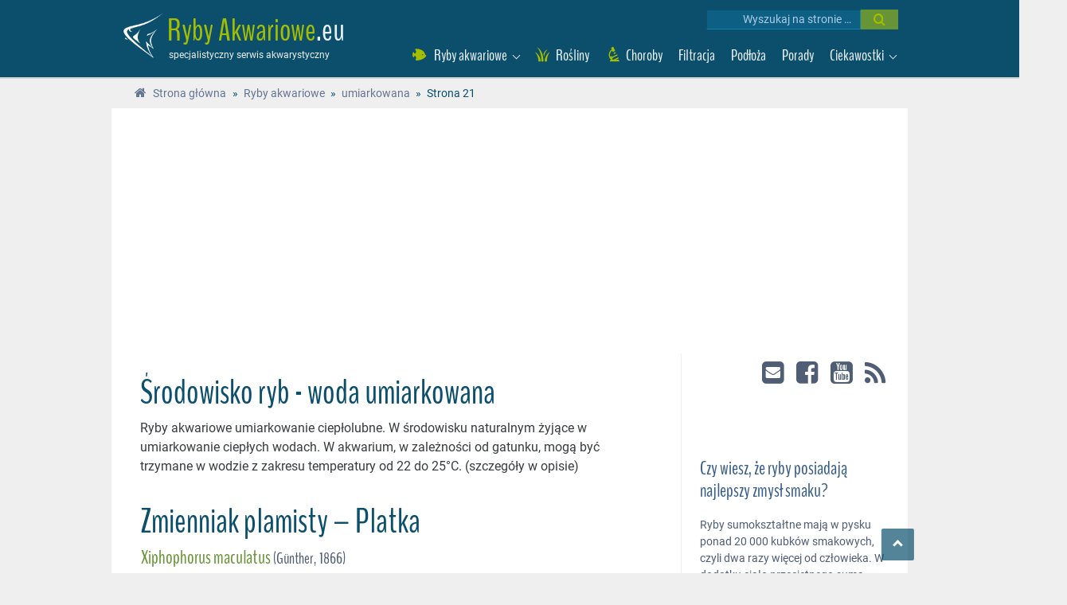

--- FILE ---
content_type: text/html; charset=UTF-8
request_url: https://rybyakwariowe.eu/temperatura-wody/ryby-akwariowe-cieplolubne/page/21/
body_size: 9627
content:
<!DOCTYPE html PUBLIC "-//W3C//DTD XHTML 1.1//EN"
"http://www.w3.org/TR/xhtml11/DTD/xhtml11.dtd"><html xmlns="http://www.w3.org/1999/xhtml" xml:lang="pl"> <!--[if lt IE 7]><html lang="pl-PL" class="no-js lt-ie9 lt-ie8 lt-ie7"> <![endif]--> <!--[if (IE 7)&!(IEMobile)]><html lang="pl-PL" class="no-js lt-ie9 lt-ie8"><![endif]--> <!--[if (IE 8)&!(IEMobile)]><html lang="pl-PL" class="no-js lt-ie9"><![endif]--> <!--[if gt IE 8]><!--><html lang="pl-PL" class="no-js"><!--<![endif]--><head>  <script async src="https://www.googletagmanager.com/gtag/js?id=G-B2X496X3KC"></script> <script>window.dataLayer = window.dataLayer || [];
  function gtag(){dataLayer.push(arguments);}
  gtag('js', new Date());

  gtag('config', 'G-B2X496X3KC');</script>  <script async src="//pagead2.googlesyndication.com/pagead/js/adsbygoogle.js"></script> <script async defer crossorigin="anonymous" src="https://connect.facebook.net/pl_PL/sdk.js#xfbml=1&version=v4.0"></script> <script>(adsbygoogle = window.adsbygoogle || []).push({
			google_ad_client: "ca-pub-2153982318242480",
			enable_page_level_ads: true
		});</script> <meta charset="utf-8"><style media="all">.lazyload,.lazyloading{opacity:0}.lazyloaded{opacity:1;transition:opacity .3s}</style><title> Umiarkowanie ciepłolubne ryby akwariowe &bull; Ryby Akwariowe .eu | str. 21</title><meta name="HandheldFriendly" content="True"><meta name="viewport" content="width=device-width, initial-scale=1.0"/><link rel="dns-prefetch" href="//ajax.googleapis.com"><link rel="dns-prefetch" href="//fonts.googleapis.com"><link rel="dns-prefetch" href="//fonts.gstatic.com"><link rel="dns-prefetch" href="//adservice.google.com"><link rel="dns-prefetch" href="//pagead2.googlesyndication.com"><link rel="dns-prefetch" href="//tpc.googlesyndication.com"><link rel="shortcut icon" href="/theme/favicon.png"><link rel="pingback" href="https://rybyakwariowe.eu/xmlrpc.php" /><link rel="stylesheet" href="/theme/library/css/style.css?1647886882" type="text/css" media="all"  /><link rel="preload" async href="/theme/library/css/fonts/icomoon.woff" as="font" crossorigin="anonymous" /></head><body class="archive paged tax-temperatura term-ryby-akwariowe-cieplolubne term-103 paged-21"><div id="fb-root"></div><div id="container"><header class="header" role="banner"><div id="inner-header" class="wrap clearfix"><hgroup><h2 class="h1"><a id="logo" href="https://rybyakwariowe.eu" title="Ryby akwariowe">Ryby Akwariowe</a>.eu</h2><h2 id="site-description">specjalistyczny serwis akwarystyczny</h2></hgroup><section class="navigation"><nav class="nav-primary genesis-responsive-menu" aria-label="Main" itemscope="" itemtype="https://schema.org/SiteNavigationElement" id="genesis-nav-primary"  role="navigation"><ul id="menu-main-nav" class="menu genesis-nav-menu menu-primary js-superfish"><li id="menu-item-4633" class="menu-item menu-item-type-post_type menu-item-object-page menu-item-has-children menu-item-4633"><a title="Gatunki ryb akwariowych" href="/gatunki-ryb-akwariowych/"><span itemprop="name">Ryby akwariowe</span></a><ul class="sub-menu"><li id="menu-item-4639" class="menu-item menu-item-type-taxonomy menu-item-object-rodzina menu-item-4639"><a title="Ryby akwariowe z rodziny Bocjowatych" href="/bocjowate"><span itemprop="name">Bocjowate</span></a></li><li id="menu-item-4640" class="menu-item menu-item-type-taxonomy menu-item-object-rodzina menu-item-4640"><a title="Ryby akwariowe z rodziny Guramiowatych" href="/labiryntowe-gurami-bojowniki"><span itemprop="name">Guramiowate</span></a></li><li id="menu-item-4644" class="menu-item menu-item-type-taxonomy menu-item-object-rodzina menu-item-4644"><a title="Ryby akwariowe z rodziny Karpiowatych" href="/karpiowate"><span itemprop="name">Karpiowate</span></a></li><li id="menu-item-4645" class="menu-item menu-item-type-taxonomy menu-item-object-rodzina menu-item-4645"><a title="Ryby akwariowe z rodziny Kąsaczowatych" href="/kasaczowate"><span itemprop="name">Kąsaczowate</span></a></li><li id="menu-item-4646" class="menu-item menu-item-type-taxonomy menu-item-object-rodzina menu-item-4646"><a title="Ryby akwariowe z rodziny Kiryskowatych" href="/kiryski-kiryskowate-rybki"><span itemprop="name">Kiryskowate</span></a></li><li id="menu-item-4643" class="menu-item menu-item-type-taxonomy menu-item-object-rodzina menu-item-4643"><a title="Ryby akwariowe z rodziny Kirysowatych" href="/inne-gatunki-ryb/kirysowate"><span itemprop="name">Kirysowate</span></a></li><li id="menu-item-4647" class="menu-item menu-item-type-taxonomy menu-item-object-rodzina menu-item-4647"><a title="Ryby akwariowe z rodziny Piękniczkowatych" href="/piekniczkowate-gupiki-mieczyki"><span itemprop="name">Piękniczkowate</span></a></li><li id="menu-item-4648" class="menu-item menu-item-type-taxonomy menu-item-object-rodzina menu-item-has-children menu-item-4648"><a title="Ryby akwariowe z rodziny Pielęgnicowatych" href="/pielegnice-paletki-pyszczaki"><span itemprop="name">Pielęgnicowate</span></a><ul class="sub-menu"><li id="menu-item-4649" class="menu-item menu-item-type-taxonomy menu-item-object-rodzina menu-item-4649"><a href="/pielegnice-paletki-pyszczaki/pyszczaki"><span itemprop="name">Pyszczaki</span></a></li><li id="menu-item-4650" class="menu-item menu-item-type-taxonomy menu-item-object-rodzina menu-item-4650"><a href="/pielegnice-paletki-pyszczaki/ziemiojady"><span itemprop="name">Ziemiojady</span></a></li></ul></li><li id="menu-item-4651" class="menu-item menu-item-type-taxonomy menu-item-object-rodzina menu-item-4651"><a title="Ryby akwariowe z rodziny Piskorzowatych" href="/piskorzowate-piskorki-bocje"><span itemprop="name">Piskorzowate</span></a></li><li id="menu-item-4652" class="menu-item menu-item-type-taxonomy menu-item-object-rodzina menu-item-4652"><a title="Ryby akwariowe z rodziny Rozdymkowatych" href="/rozdymkowate"><span itemprop="name">Rozdymkowate</span></a></li><li id="menu-item-4653" class="menu-item menu-item-type-taxonomy menu-item-object-rodzina menu-item-4653"><a title="Ryby akwariowe z rodziny Szczupieńczykowatych" href="/szczupienczykowate"><span itemprop="name">Szczupieńczykowate</span></a></li><li id="menu-item-4654" class="menu-item menu-item-type-taxonomy menu-item-object-rodzina menu-item-4654"><a title="Ryby akwariowe z rodziny Tęczankowatych" href="/teczanki-teczankowate"><span itemprop="name">Tęczankowate</span></a></li><li id="menu-item-4655" class="menu-item menu-item-type-taxonomy menu-item-object-rodzina menu-item-4655"><a title="Ryby akwariowe z rodziny Zbrojnikowatych" href="/zbrojniki-glonojady-gatunki"><span itemprop="name">Zbrojnikowate</span></a></li><li id="menu-item-4641" class="menu-item menu-item-type-taxonomy menu-item-object-rodzina menu-item-has-children menu-item-4641"><a title="Inne gatunki ryb akwariowych" href="/inne-gatunki-ryb"><span itemprop="name">Inne gatunki</span></a><ul class="sub-menu"><li id="menu-item-4642" class="menu-item menu-item-type-taxonomy menu-item-object-rodzina menu-item-4642"><a title="Ryby akwariowe z rodziny Bassowatych" href="/inne-gatunki-ryb/bassowate"><span itemprop="name">Bassowate</span></a></li></ul></li><li id="menu-item-4638" class="menu-item menu-item-type-post_type menu-item-object-page menu-item-4638"><a title="Spis alfabetyczny ryb akwariowych" href="/spis-alfabetyczny/"><span itemprop="name">Spis alfabetyczny</span></a></li><li id="menu-item-4708" class="menu-item menu-item-type-post_type menu-item-object-page menu-item-4708"><a href="/gatunki-ryb-akwariowych/najpopularniejsze-ryby-akwariowe/"><span itemprop="name">Najpopularniejsze ryby akwariowe</span></a></li></ul></li><li id="menu-item-4632" class="menu-item menu-item-type-post_type menu-item-object-page menu-item-4632"><a title="Rośliny akwariowe" href="/rosliny-akwariowe/"><span itemprop="name">Rośliny</span></a></li><li id="menu-item-4634" class="menu-item menu-item-type-post_type menu-item-object-page menu-item-4634"><a title="Choroby ryb akwariowych" href="/choroby-ryb-akwariowych/"><span itemprop="name">Choroby</span></a></li><li id="menu-item-5007" class="menu-item menu-item-type-post_type menu-item-object-page menu-item-5007"><a href="/filtry-akwariowe-filtr-akwariowy/"><span itemprop="name">Filtracja</span></a></li><li id="menu-item-4656" class="menu-item menu-item-type-taxonomy menu-item-object-category menu-item-4656"><a href="/podloza-akwariowe/"><span itemprop="name">Podłoża</span></a></li><li id="menu-item-4636" class="menu-item menu-item-type-taxonomy menu-item-object-category menu-item-4636"><a title="Porady akwarystyczne" href="/porady-akwarystyczne/"><span itemprop="name">Porady</span></a></li><li id="menu-item-4635" class="menu-item menu-item-type-taxonomy menu-item-object-category menu-item-has-children menu-item-4635"><a title="Fascynujący Świat Ryb" href="/fascynujacy-swiat-ryb/"><span itemprop="name">Ciekawostki</span></a><ul class="sub-menu"><li id="menu-item-4637" class="menu-item menu-item-type-post_type menu-item-object-page menu-item-4637"><a title="Interesujące fakty" href="/interesujace-fakty-ze-swiata-ryb/"><span itemprop="name">Interesujące Fakty</span></a></li><li id="menu-item-4690" class="menu-item menu-item-type-taxonomy menu-item-object-category menu-item-4690"><a href="/fascynujacy-swiat-ryb/"><span itemprop="name">Fascynujący Świat Ryb</span></a></li></ul></li></ul><form role="search" method="get" class="search-form" action="https://rybyakwariowe.eu/"> <label> <span class="screen-reader-text">Wyniki wyszukiwania:</span> <input id="s" type="search" class="search-form__field" placeholder="Wyszukaj na stronie …" value="" name="s" title="Wyniki wyszukiwania dla:" /> </label> <button type="submit" class="search-form__submit" value="Szukaj" /></button></form></nav></div></section></div><div id="bottom-header-stripe"></div><div id="bottom-header"></div></header><div class="breadcrumbs wrap" typeof="BreadcrumbList" vocab="https://schema.org/"> <span property="itemListElement" typeof="ListItem"><a property="item" typeof="WebPage" title="Przejdź do Ryby Akwariowe .eu" href="https://rybyakwariowe.eu" class="home"><span property="name" class="home">Strona główna</span></a><meta property="position" content="1"></span><span class="divider">»</span><span property="itemListElement" typeof="ListItem"><a property="item" typeof="WebPage" title="Przejdź do Ryby akwariowe" href="https://rybyakwariowe.eu/gatunki-ryb-akwariowych/" class="ryba-root post post-ryba"><span property="name">Ryby akwariowe</span></a><meta property="position" content="2"></span><span class="divider">»</span><span property="itemListElement" typeof="ListItem"><a property="item" typeof="WebPage" title="Przejdź do umiarkowana Temperatury wody ryb akwariowych" href="https://rybyakwariowe.eu/temperatura-wody/ryby-akwariowe-cieplolubne/" class="archive taxonomy temperatura current-item"><span property="name">umiarkowana</span></a><meta property="position" content="3"></span><span class="divider">»</span><span class="paged">Strona 21</span></div><div id="content"><div id="inner-content" class="wrap clearfix"><div id="main" class="eightcol first clearfix" role="main"><div id="main-frame"><h1 class="archive-title wrap-box"> Środowisko ryb - woda umiarkowana</h1><div class="description wrap-box"> Ryby akwariowe umiarkowanie ciepłolubne. W środowisku naturalnym żyjące w umiarkowanie ciepłych wodach. W akwarium, w zależności od gatunku, mogą być trzymane w wodzie z zakresu temperatury od 22 do 25°C.
 (szczegóły w opisie)</div><article id="post-1451" class="clearfix post-1451 ryba type-ryba status-publish format-standard has-post-thumbnail hentry rodzina-piekniczkowate-gupiki-mieczyki rzad-karpiencoksztaltne rodzaj-xiphophorus biotop-ameryka-srodkowa rozmnazanie-rozmnazanie-zyworodne zerowanie-przy-tafli-wody zerowanie-srodek pokarm-rybki-jedzace-glony pokarm-mrozony pokarm-roslinny pokarm-suchy pokarm-zywy usposobienie-bardzo-lagodne trudnosc-latwa rozmiar-male-rybki-akwarium akwarium-srednie-akwarium twardosc-woda-bardzo-twarda twardosc-srednio-twarda twardosc-woda-twarda phwody-woda-lekko-zasadowa phwody-woda-zasadowa temperatura-ryby-akwariowe-cieplolubne temperatura-ryby-zimnolubne dostepnosc-powszechna odd" role="article"><header class="article-header wrap-box"><h2 class="single-title"><a class="entry-title" href="/ryba-akwariowa/zmienniak-plamisty-platka-xiphophorus-maculatus/" rel="bookmark" title="Zmienniak plamisty &#8211; Platka">Zmienniak plamisty &#8211; Platka</a></h2><h3 class="single-subtitle"> Xiphophorus maculatus <span class="single-subtitle__span">(Günther, 1866)</span></h3></header><div class="wrap-box-wide"><div class="feature-img wrap-box-wide"><a class="lightbox" href="https://rybyakwariowe.eu/ryba-akwariowa/zmienniak-plamisty-platka-xiphophorus-maculatus/" title="Zmienniak Plamisty, Platka - ryba akwariowa fot. wikipedia" alt="Zmienniak Plamisty - Platka"><noscript><img width="640" height="380" src="https://rybyakwariowe.eu/media/zmienniak-plamisty-platka-ryba-akwariowa-640x380.jpg" class="lazy wp-post-image" alt="Zmienniak Plamisty, Platka - ryba akwariowa fot. wikipedia" loading="lazy" title="Zmienniak Plamisty - Platka" itemprop="image" /></noscript><img width="640" height="380" src='data:image/svg+xml,%3Csvg%20xmlns=%22http://www.w3.org/2000/svg%22%20viewBox=%220%200%20640%20380%22%3E%3C/svg%3E' data-src="https://rybyakwariowe.eu/media/zmienniak-plamisty-platka-ryba-akwariowa-640x380.jpg" class="lazyload lazy wp-post-image" alt="Zmienniak Plamisty, Platka - ryba akwariowa fot. wikipedia" loading="lazy" title="Zmienniak Plamisty - Platka" itemprop="image" /></a></div></div><section class="entry-content clearfix wrap-box"><h2 class="vanished">Zmienniaki Plamiste &#8211; Platki<span> - ryby akwariowe</span></h2><p><strong>Zmienniak plamisty, Platka, Platynka</strong> (<em>Xiphophorus maculatus</em>) &#8211; niewielki, popularny gatunek ryb akwariowych należących do rodzaju <em>Xiphophorus</em>. Potoczna nazwa gatunku Platka (Platy) wywodzi się z poprzedniej nazwy naukowej rodzaju czyli <em>Platypoecilus.</em> <a rel="nofollow" href="/ryba-akwariowa/zmienniak-plamisty-platka-xiphophorus-maculatus/" class="more-link">więcej&nbsp;»</a></p></section><footer class="article-footer wrap-box"><ul class="desc-fish wrap-box"><li class="desc-fish__ico desc-fish__ico--size"><span class="vanished">Rozmiar: </span>6 cm</li><li class="desc-fish__ico desc-fish__ico--aquarium"><span class="vanished">Akwarium: </span>54 l</li><li class="desc-fish__ico desc-fish__ico--ph"><span class="vanished">Wymagane pH: </span>7.0 - 8.5 pH</li><li class="desc-fish__ico desc-fish__ico--temp"><span class="vanished">Wymagana temperatura: </span>18 - 26°C</li><li class="desc-fish__ico desc-fish__ico--biotop"><span class="vanished">Biotop: </span><a href="https://rybyakwariowe.eu/biotop/ameryka-srodkowa/" title="Ryby pochodzące z Ameryki Środkowej">Ameryka Śr.</a></li></ul></footer></article><article id="post-2149" class="clearfix post-2149 ryba type-ryba status-publish format-standard has-post-thumbnail hentry rodzina-pielegnice-paletki-pyszczaki rzad-okonioksztaltne rodzaj-etroplus biotop-azja rozmnazanie-rozmnazanie-jajorodne zerowanie-srodek pokarm-rybki-jedzace-glony pokarm-mrozony pokarm-roslinny pokarm-zywy usposobienie-umiarkowane trudnosc-umiarkowana rozmiar-sredni akwarium-duze-akwarium akwarium-srednie-akwarium twardosc-srednio-twarda phwody-woda-lekko-zasadowa phwody-woda-zasadowa temperatura-ryby-cieplolubne temperatura-ryby-akwariowe-cieplolubne temperatura-ryby-zimnolubne dostepnosc-umiarkowana even" role="article"><header class="article-header wrap-box"><h2 class="single-title"><a class="entry-title" href="/ryba-akwariowa/zoltaczek-indyjski-etroplus-maculatus/" rel="bookmark" title="Żółtaczek indyjski">Żółtaczek indyjski</a></h2><h3 class="single-subtitle"> Etroplus maculatus <span class="single-subtitle__span">(Bloch, 1795)</span></h3></header><div class="wrap-box-wide"><div class="feature-img wrap-box-wide"><a class="lightbox" href="https://rybyakwariowe.eu/ryba-akwariowa/zoltaczek-indyjski-etroplus-maculatus/" title="Żółtaczek indyjski - ryba akwariowa" alt="Żółtaczek indyjski"><noscript><img width="720" height="380" src="https://rybyakwariowe.eu/media/zoltaczek-indyjski-ryba-akwariowa-zoltaczki-indyjskie-720x380.jpg" class="lazy wp-post-image" alt="Żółtaczek indyjski - ryba akwariowa" loading="lazy" title="Żółtaczek indyjski" itemprop="image" /></noscript><img width="720" height="380" src='data:image/svg+xml,%3Csvg%20xmlns=%22http://www.w3.org/2000/svg%22%20viewBox=%220%200%20720%20380%22%3E%3C/svg%3E' data-src="https://rybyakwariowe.eu/media/zoltaczek-indyjski-ryba-akwariowa-zoltaczki-indyjskie-720x380.jpg" class="lazyload lazy wp-post-image" alt="Żółtaczek indyjski - ryba akwariowa" loading="lazy" title="Żółtaczek indyjski" itemprop="image" /></a></div></div><section class="entry-content clearfix wrap-box"><h2 class="vanished">Żółtaczki indyjskie<span> - ryby akwariowe</span></h2><p><strong>Żółtaczek indyjski</strong> <em>(Etroplus maculatus)</em> &#8211; charakterystycznie żółto ubarwiona ryba akwariowa z rodziny pielęgnicowatych.  <a rel="nofollow" href="/ryba-akwariowa/zoltaczek-indyjski-etroplus-maculatus/" class="more-link">więcej&nbsp;»</a></p></section><footer class="article-footer wrap-box"><ul class="desc-fish wrap-box"><li class="desc-fish__ico desc-fish__ico--size"><span class="vanished">Rozmiar: </span>7 - 8 cm</li><li class="desc-fish__ico desc-fish__ico--aquarium"><span class="vanished">Akwarium: </span>112 l</li><li class="desc-fish__ico desc-fish__ico--ph"><span class="vanished">Wymagane pH: </span>7.0 - 8.5 pH</li><li class="desc-fish__ico desc-fish__ico--temp"><span class="vanished">Wymagana temperatura: </span>20 - 28°C</li><li class="desc-fish__ico desc-fish__ico--biotop"><span class="vanished">Biotop: </span><a href="https://rybyakwariowe.eu/biotop/azja/" title="Ryby pochodzące z Azji">Azja</a></li></ul></footer></article><article id="post-1516" class="clearfix post-1516 ryba type-ryba status-publish format-standard has-post-thumbnail hentry rodzina-kasaczowate biotop-ameryka-poludniowa rozmnazanie-rozmnazanie-jajorodne zerowanie-srodek pokarm-mrozony pokarm-suchy pokarm-zywy rozmiar-male-rybki-akwarium akwarium-srednie-akwarium twardosc-bardzo-miekka twardosc-woda-miekka twardosc-srednio-twarda phwody-woda-kwasna phwody-woda-lekko-kwasna phwody-woda-lekko-zasadowa temperatura-ryby-cieplolubne temperatura-ryby-akwariowe-cieplolubne odd" role="article"><header class="article-header wrap-box"><h2 class="single-title"><a class="entry-title" href="/ryba-akwariowa/zwinnik-blehera-zwinniki/" rel="bookmark" title="Zwinnik Blehera">Zwinnik Blehera</a></h2><h3 class="single-subtitle"> Hemigrammus bleheri <span class="single-subtitle__span"></span></h3></header><div class="wrap-box-wide"><div class="feature-img wrap-box-wide"><a class="lightbox" href="https://rybyakwariowe.eu/ryba-akwariowa/zwinnik-blehera-zwinniki/" title="Zwinnik Blehera - ryba akwariowa fot.wikipedia" alt="Zwinnik Blehera - Zwinniki Blehera"><noscript><img width="600" height="380" src="https://rybyakwariowe.eu/media/zwinnik-blehera-ryba-akwariowa-zwinniki-600x380.jpg" class="lazy wp-post-image" alt="Zwinnik Blehera - ryba akwariowa fot.wikipedia" loading="lazy" title="Zwinnik Blehera - Zwinniki Blehera" itemprop="image" /></noscript><img width="600" height="380" src='data:image/svg+xml,%3Csvg%20xmlns=%22http://www.w3.org/2000/svg%22%20viewBox=%220%200%20600%20380%22%3E%3C/svg%3E' data-src="https://rybyakwariowe.eu/media/zwinnik-blehera-ryba-akwariowa-zwinniki-600x380.jpg" class="lazyload lazy wp-post-image" alt="Zwinnik Blehera - ryba akwariowa fot.wikipedia" loading="lazy" title="Zwinnik Blehera - Zwinniki Blehera" itemprop="image" /></a></div></div><section class="entry-content clearfix wrap-box"><h2 class="vanished">Zwinniki Blehera<span> - ryby akwariowe</span></h2><p><strong>Zwinnik Blehera</strong> (Hemigrammus bleheri) &#8211; ryba słodkowodna często trzymana w akwariach roślinnych. <a rel="nofollow" href="/ryba-akwariowa/zwinnik-blehera-zwinniki/" class="more-link">więcej&nbsp;»</a></p></section><footer class="article-footer wrap-box"><ul class="desc-fish wrap-box"><li class="desc-fish__ico desc-fish__ico--size"><span class="vanished">Rozmiar: </span>5 cm</li><li class="desc-fish__ico desc-fish__ico--aquarium"><span class="vanished">Akwarium: </span>70 l</li><li class="desc-fish__ico desc-fish__ico--ph"><span class="vanished">Wymagane pH: </span>5.5 - 7.5 pH</li><li class="desc-fish__ico desc-fish__ico--temp"><span class="vanished">Wymagana temperatura: </span>23 - 27°C</li><li class="desc-fish__ico desc-fish__ico--biotop"><span class="vanished">Biotop: </span><a href="https://rybyakwariowe.eu/biotop/ameryka-poludniowa/" title="Ryby pochodzące z Ameryki Południowej">Ameryka Płd.</a></li></ul></footer></article><article id="post-2123" class="clearfix post-2123 ryba type-ryba status-publish format-standard has-post-thumbnail hentry rodzina-kasaczowate biotop-ameryka-poludniowa rozmnazanie-rozmnazanie-jajorodne zerowanie-srodek pokarm-mrozony pokarm-suchy pokarm-zywy rozmiar-male-rybki-akwarium akwarium-srednie-akwarium twardosc-bardzo-miekka twardosc-woda-miekka twardosc-srednio-twarda phwody-woda-kwasna phwody-woda-lekko-kwasna phwody-woda-lekko-zasadowa temperatura-ryby-cieplolubne temperatura-ryby-akwariowe-cieplolubne even" role="article"><header class="article-header wrap-box"><h2 class="single-title"><a class="entry-title" href="/ryba-akwariowa/zwinnik-jarzeniec/" rel="bookmark" title="Zwinnik jarzeniec">Zwinnik jarzeniec</a></h2><h3 class="single-subtitle"> Hemigrammus erythrozonus <span class="single-subtitle__span"></span></h3></header><div class="wrap-box-wide"><div class="feature-img wrap-box-wide"><a class="lightbox" href="https://rybyakwariowe.eu/ryba-akwariowa/zwinnik-jarzeniec/" title="Zwinnik jarzeniec (samica) - ryba akwariowa fot. flickr by Mago62" alt="Zwinnik jarzeniec"><noscript><img width="700" height="380" src="https://rybyakwariowe.eu/media/zwinnik-jarzeniec-ryba-akwariowa-zwinniki-ryby-700x380.jpg" class="lazy wp-post-image" alt="Zwinnik jarzeniec (samica) - ryba akwariowa fot. flickr by Mago62" loading="lazy" title="Zwinnik jarzeniec" itemprop="image" srcset="https://rybyakwariowe.eu/media/zwinnik-jarzeniec-ryba-akwariowa-zwinniki-ryby-700x380.jpg 700w, https://rybyakwariowe.eu/media/zwinnik-jarzeniec-ryba-akwariowa-zwinniki-ryby-330x180.jpg 330w" sizes="(max-width: 700px) 100vw, 700px" /></noscript><img width="700" height="380" src='data:image/svg+xml,%3Csvg%20xmlns=%22http://www.w3.org/2000/svg%22%20viewBox=%220%200%20700%20380%22%3E%3C/svg%3E' data-src="https://rybyakwariowe.eu/media/zwinnik-jarzeniec-ryba-akwariowa-zwinniki-ryby-700x380.jpg" class="lazyload lazy wp-post-image" alt="Zwinnik jarzeniec (samica) - ryba akwariowa fot. flickr by Mago62" loading="lazy" title="Zwinnik jarzeniec" itemprop="image" data-srcset="https://rybyakwariowe.eu/media/zwinnik-jarzeniec-ryba-akwariowa-zwinniki-ryby-700x380.jpg 700w, https://rybyakwariowe.eu/media/zwinnik-jarzeniec-ryba-akwariowa-zwinniki-ryby-330x180.jpg 330w" data-sizes="(max-width: 700px) 100vw, 700px" /></a></div></div><section class="entry-content clearfix wrap-box"><h2 class="vanished">Zwinniki jarzeńce<span> - ryby akwariowe</span></h2><p><strong>Zwinnik jarzeniec</strong> <em>(Hemigrammus erythrozonus)</em> &#8211; mała ryba słodkowodna z rodziny kąsaczowatych często spotykana w akwarystyce. <a rel="nofollow" href="/ryba-akwariowa/zwinnik-jarzeniec/" class="more-link">więcej&nbsp;»</a></p></section><footer class="article-footer wrap-box"><ul class="desc-fish wrap-box"><li class="desc-fish__ico desc-fish__ico--size"><span class="vanished">Rozmiar: </span>4 cm</li><li class="desc-fish__ico desc-fish__ico--aquarium"><span class="vanished">Akwarium: </span>54 l</li><li class="desc-fish__ico desc-fish__ico--ph"><span class="vanished">Wymagane pH: </span>5.5 - 7.5 pH</li><li class="desc-fish__ico desc-fish__ico--temp"><span class="vanished">Wymagana temperatura: </span>24 - 28°C</li><li class="desc-fish__ico desc-fish__ico--biotop"><span class="vanished">Biotop: </span><a href="https://rybyakwariowe.eu/biotop/ameryka-poludniowa/" title="Ryby pochodzące z Ameryki Południowej">Ameryka Płd.</a></li></ul></footer></article><div class="sense wrap-box"> <ins class="adsbygoogle"
 style="display:block"
 data-ad-client="ca-pub-2153982318242480"
 data-ad-slot="5659663763"
 data-ad-format="horizontal, rectangle"
 data-full-width-responsive="true"></ins> <script>(adsbygoogle = window.adsbygoogle || []).push({});</script> </div><div class="pagination"><span>Strona 21 z 21</span><a title='Przejdź do pierwszej strony' href='/temperatura-wody/ryby-akwariowe-cieplolubne/'>&laquo;</a><a title='Przejdź do poprzedniej strony' href='/temperatura-wody/ryby-akwariowe-cieplolubne/page/20/'>&lsaquo;</a><a href='/temperatura-wody/ryby-akwariowe-cieplolubne/page/19/' class="inactive">19</a><a href='/temperatura-wody/ryby-akwariowe-cieplolubne/page/20/' class="inactive">20</a><span class="current">21</span></div><div class="clearfix"></div></div></div><div id="sidebar1" class="sidebar threecol clearfix last" role="complementary"><div class="widget widget-wrap social-box"> <a class="social-button messege-button" href="https://rybyakwariowe.eu/kontakt" title="Napisz do nas" rel="nofollow"></a> <a class="social-button fb-button" href="https://www.facebook.com/rybyakwarioweeu" title="Odwiedź nas na Facebooku"></a> <a class="social-button youtube-button" href="https://www.youtube.com/channel/UCrFwErEhnWPfok3LGgBnBng" title="Nasz kanał Youtube"></a> <a class="social-button rss-button" href="https://rybyakwariowe.eu/feed/rss2" title="Dodaj nasz kanał RSS" rel="nofollow"></a></div><div class="widget widget-wrap sidebar-box"><section id="slider-facts"><h5 class="slider-facts__title"> <a class="slider-facts__link" href="/fakt/najlepszy-zmysl-smaku-ryb/" rel="bookmark" title="Czy wiesz, że ryby posiadają najlepszy zmysł smaku?">Czy wiesz, że ryby posiadają najlepszy zmysł smaku?</a></h5><p>Ryby sumokształtne mają w pysku ponad 20 000 kubków smakowych, czyli dwa razy więcej od człowieka. W dodatku ciało przeciętnego suma pokryte jest ponad 100 000 kubków smakowych, a niektóre duże osobniki mogą posiadać ich nawet 180 000. <a href="/fakt/najlepszy-zmysl-smaku-ryb/" class="more-link">więcej&nbsp»</a></p></section></div><div class="sub-sidebar sidebar-box"><div class="widget recent-posts"><h3 class="widgettitle">Ostatnio dodane</h3><article  id="post-5061" class="clearfix, article-thumb post-5061 ryba type-ryba status-publish format-standard has-post-thumbnail hentry rodzina-nothobranchiidae rzad-karpiencoksztaltne rodzaj-nothobranchius biotop-afryka rozmnazanie-rozmnazanie-jajorodne zerowanie-przy-dnie zerowanie-przy-tafli-wody zerowanie-srodek pokarm-mrozony pokarm-suchy pokarm-zywy usposobienie-umiarkowane trudnosc-umiarkowana rozmiar-male-rybki-akwarium akwarium-male-akwarium twardosc-woda-miekka twardosc-srednio-twarda phwody-woda-lekko-kwasna phwody-woda-lekko-zasadowa temperatura-ryby-cieplolubne temperatura-ryby-akwariowe-cieplolubne dostepnosc-rzadka odd" role="article"><div class="feature-img wrap-box-wide"><a class="lightbox" href="https://rybyakwariowe.eu/ryba-akwariowa/zagrzebka-afrykanska-suszec-gunthera/" title="Suszec Gunthera - ryba akwariowa fot. flickr by Peter Maguire" alt="Zagrzebka afrykańska - Nothobranchius guentheri"><noscript><img width="330" height="180" src="https://rybyakwariowe.eu/media/zagrzebka-afrykanska-Nothobranchius-guentheri-suszec-gunthera-330x180.jpg" class="lazy wp-post-image" alt="Suszec Gunthera - ryba akwariowa fot. flickr by Peter Maguire" loading="lazy" title="Zagrzebka afrykańska - Nothobranchius guentheri" itemprop="image" /></noscript><img width="330" height="180" src='data:image/svg+xml,%3Csvg%20xmlns=%22http://www.w3.org/2000/svg%22%20viewBox=%220%200%20330%20180%22%3E%3C/svg%3E' data-src="https://rybyakwariowe.eu/media/zagrzebka-afrykanska-Nothobranchius-guentheri-suszec-gunthera-330x180.jpg" class="lazyload lazy wp-post-image" alt="Suszec Gunthera - ryba akwariowa fot. flickr by Peter Maguire" loading="lazy" title="Zagrzebka afrykańska - Nothobranchius guentheri" itemprop="image" /></a></div><header class="article-header"><h4 class="widget-subtitle"><a href="/ryba-akwariowa/zagrzebka-afrykanska-suszec-gunthera/" rel="bookmark" title="Zagrzebka afrykańska &#8211; Suszec Gunthera">Zagrzebka afrykańska &#8211; Suszec Gunthera</a></h4> <span class="recent-posts__date">18-03-2022</span></header></article><article  id="post-4970" class="clearfix, article-thumb post-4970 ryba type-ryba status-publish format-standard has-post-thumbnail hentry rodzina-inne-gatunki-ryb rodzina-nothobranchiidae rzad-karpiencoksztaltne rodzaj-nothobranchius biotop-afryka rozmnazanie-rozmnazanie-jajorodne zerowanie-przy-dnie zerowanie-przy-tafli-wody zerowanie-srodek pokarm-mrozony pokarm-suchy pokarm-zywy usposobienie-umiarkowane trudnosc-umiarkowana rozmiar-male-rybki-akwarium akwarium-male-akwarium twardosc-woda-miekka phwody-woda-kwasna phwody-woda-lekko-kwasna phwody-woda-lekko-zasadowa temperatura-ryby-cieplolubne temperatura-ryby-akwariowe-cieplolubne dostepnosc-rzadka even" role="article"><div class="feature-img wrap-box-wide"><a class="lightbox" href="https://rybyakwariowe.eu/ryba-akwariowa/zagrzebka-rachowa-nothobranchius-rachovii/" title="Zagrzebka rachowa - ryba akwariowe fot. planeta-neli.es" alt="Zagrzebka Rachowa - Nothobranchius rachovii"><noscript><img width="330" height="180" src="https://rybyakwariowe.eu/media/zagrzebka-rachowa-suszec-nothobranchius-rachovii-330x180.jpg" class="lazy wp-post-image" alt="Zagrzebka rachowa - ryba akwariowe fot. planeta-neli.es" loading="lazy" title="Zagrzebka Rachowa - Nothobranchius rachovii" itemprop="image" /></noscript><img width="330" height="180" src='data:image/svg+xml,%3Csvg%20xmlns=%22http://www.w3.org/2000/svg%22%20viewBox=%220%200%20330%20180%22%3E%3C/svg%3E' data-src="https://rybyakwariowe.eu/media/zagrzebka-rachowa-suszec-nothobranchius-rachovii-330x180.jpg" class="lazyload lazy wp-post-image" alt="Zagrzebka rachowa - ryba akwariowe fot. planeta-neli.es" loading="lazy" title="Zagrzebka Rachowa - Nothobranchius rachovii" itemprop="image" /></a></div><header class="article-header"><h4 class="widget-subtitle"><a href="/ryba-akwariowa/zagrzebka-rachowa-nothobranchius-rachovii/" rel="bookmark" title="Zagrzebka Rachowa">Zagrzebka Rachowa</a></h4> <span class="recent-posts__date">03-09-2021</span></header></article><article  id="post-4938" class="clearfix, article-thumb post-4938 ryba type-ryba status-publish format-standard has-post-thumbnail hentry rodzina-karpiowate rzad-karpioksztaltne rodzaj-garra biotop-azja rozmnazanie-rozmnazanie-jajorodne pokarm-rybki-jedzace-glony pokarm-mrozony pokarm-roslinny pokarm-suchy pokarm-zywy rozmiar-sredni akwarium-srednie-akwarium twardosc-bardzo-miekka twardosc-woda-miekka twardosc-srednio-twarda phwody-woda-lekko-kwasna phwody-woda-lekko-zasadowa temperatura-ryby-cieplolubne temperatura-ryby-akwariowe-cieplolubne temperatura-ryby-zimnolubne odd" role="article"><div class="feature-img wrap-box-wide"><a class="lightbox" href="https://rybyakwariowe.eu/ryba-akwariowa/garra-panda-garra-flavatra/" title="Garra flavatra - ryba akwariowa fot. garnelio.de" alt="Garra flavatra - Garra Panda"><noscript><img width="330" height="180" src="https://rybyakwariowe.eu/media/garra-panda-garra-flavatra-ryba-akwariowa-330x180.jpg" class="lazy wp-post-image" alt="Garra flavatra - ryba akwariowa fot. garnelio.de" loading="lazy" title="Garra flavatra - Garra Panda" itemprop="image" /></noscript><img width="330" height="180" src='data:image/svg+xml,%3Csvg%20xmlns=%22http://www.w3.org/2000/svg%22%20viewBox=%220%200%20330%20180%22%3E%3C/svg%3E' data-src="https://rybyakwariowe.eu/media/garra-panda-garra-flavatra-ryba-akwariowa-330x180.jpg" class="lazyload lazy wp-post-image" alt="Garra flavatra - ryba akwariowa fot. garnelio.de" loading="lazy" title="Garra flavatra - Garra Panda" itemprop="image" /></a></div><header class="article-header"><h4 class="widget-subtitle"><a href="/ryba-akwariowa/garra-panda-garra-flavatra/" rel="bookmark" title="Garra panda">Garra panda</a></h4> <span class="recent-posts__date">07-11-2020</span></header></article></div><div class="widget recent-posts"><h3 class="widgettitle">Popularne</h3><article  id="post-2301" class="clearfix, article-thumb post-2301 ryba type-ryba status-publish format-standard has-post-thumbnail hentry rodzina-zbrojniki-glonojady-gatunki biotop-ameryka-poludniowa rozmnazanie-rozmnazanie-jajorodne zerowanie-przy-dnie pokarm-rybki-jedzace-glony pokarm-mrozony pokarm-roslinny pokarm-suchy pokarm-zywy usposobienie-umiarkowane trudnosc-latwa rozmiar-sredni akwarium-srednie-akwarium twardosc-bardzo-miekka twardosc-woda-miekka twardosc-srednio-twarda phwody-woda-kwasna phwody-woda-lekko-kwasna phwody-woda-lekko-zasadowa temperatura-ryby-cieplolubne temperatura-ryby-akwariowe-cieplolubne temperatura-ryby-zimnolubne dostepnosc-powszechna even" role="article"><div class="feature-img wrap-box-wide"><a class="lightbox" href="https://rybyakwariowe.eu/ryba-akwariowa/zbrojnik-glonojad-zbrojniki-glonojady/" title="Zbrojnik pospolity "glonojad" - ryba akwariowa fot. ekzotika-doma.ru" alt="Zbrojnik pospolity - Ancistrus sp."><noscript><img width="330" height="180" src="https://rybyakwariowe.eu/media/zbrojnik-glonojad-ryba-akwariowa-zbrojniki-glonojady-ryby-akwariowe1-330x180.jpg" class="lazy wp-post-image" alt="Zbrojnik pospolity &quot;glonojad&quot; - ryba akwariowa fot. ekzotika-doma.ru" loading="lazy" title="Zbrojnik pospolity - Ancistrus sp." itemprop="image" /></noscript><img width="330" height="180" src='data:image/svg+xml,%3Csvg%20xmlns=%22http://www.w3.org/2000/svg%22%20viewBox=%220%200%20330%20180%22%3E%3C/svg%3E' data-src="https://rybyakwariowe.eu/media/zbrojnik-glonojad-ryba-akwariowa-zbrojniki-glonojady-ryby-akwariowe1-330x180.jpg" class="lazyload lazy wp-post-image" alt="Zbrojnik pospolity &quot;glonojad&quot; - ryba akwariowa fot. ekzotika-doma.ru" loading="lazy" title="Zbrojnik pospolity - Ancistrus sp." itemprop="image" /></a></div><header class="article-header"><h4 class="widget-subtitle"><a href="/ryba-akwariowa/zbrojnik-glonojad-zbrojniki-glonojady/" rel="bookmark" title="Zbrojnik pospolity &#8211; glonojad">Zbrojnik pospolity &#8211; glonojad</a></h4> <span class="recent-posts__date">13-02-2015</span></header></article><article  id="post-1441" class="clearfix, article-thumb post-1441 ryba type-ryba status-publish format-standard has-post-thumbnail hentry rodzina-kasaczowate rzad-kasaczoksztaltne rodzaj-paracheirodon biotop-ameryka-poludniowa rozmnazanie-rozmnazanie-jajorodne zerowanie-srodek pokarm-mrozony pokarm-suchy pokarm-zywy usposobienie-lagodne trudnosc-latwa rozmiar-male-rybki-akwarium akwarium-srednie-akwarium twardosc-woda-miekka twardosc-srednio-twarda twardosc-woda-twarda phwody-woda-kwasna phwody-woda-lekko-kwasna phwody-woda-lekko-zasadowa temperatura-ryby-cieplolubne temperatura-ryby-akwariowe-cieplolubne temperatura-ryby-zimnolubne dostepnosc-powszechna odd" role="article"><div class="feature-img wrap-box-wide"><a class="lightbox" href="https://rybyakwariowe.eu/ryba-akwariowa/neon-innesa-paracheirodon-innesi/" title="Neon Innesa - ryba akwariowa" alt="Neon Innesa - Neony Innesa "><noscript><img width="330" height="180" src="https://rybyakwariowe.eu/media/neon-innesa-ryba-akwariowa-neonek-neonki-330x180.jpg" class="lazy wp-post-image" alt="Neon Innesa - ryba akwariowa" loading="lazy" title="Neon Innesa - Neony Innesa" itemprop="image" /></noscript><img width="330" height="180" src='data:image/svg+xml,%3Csvg%20xmlns=%22http://www.w3.org/2000/svg%22%20viewBox=%220%200%20330%20180%22%3E%3C/svg%3E' data-src="https://rybyakwariowe.eu/media/neon-innesa-ryba-akwariowa-neonek-neonki-330x180.jpg" class="lazyload lazy wp-post-image" alt="Neon Innesa - ryba akwariowa" loading="lazy" title="Neon Innesa - Neony Innesa" itemprop="image" /></a></div><header class="article-header"><h4 class="widget-subtitle"><a href="/ryba-akwariowa/neon-innesa-paracheirodon-innesi/" rel="bookmark" title="Neon Innesa">Neon Innesa</a></h4> <span class="recent-posts__date">07-02-2013</span></header></article><article  id="post-1400" class="clearfix, article-thumb post-1400 ryba type-ryba status-publish format-standard has-post-thumbnail hentry rodzina-pielegnice-paletki-pyszczaki rzad-okonioksztaltne rodzaj-pterophyllum biotop-ameryka-poludniowa rozmnazanie-rozmnazanie-jajorodne zerowanie-srodek pokarm-mrozony pokarm-suchy pokarm-zywy usposobienie-umiarkowane trudnosc-umiarkowana rozmiar-duze-rybki-akwarium akwarium-duze-akwarium twardosc-woda-miekka twardosc-srednio-twarda phwody-woda-lekko-kwasna temperatura-ryby-cieplolubne temperatura-ryby-akwariowe-cieplolubne dostepnosc-powszechna even" role="article"><div class="feature-img wrap-box-wide"><a class="lightbox" href="https://rybyakwariowe.eu/ryba-akwariowa/skalar-zaglowiec-pterophyllum-scalare/" title="Skalar Żaglowiec - ryba akwariowa" alt="Skalar Żaglowiec - ryba akwariowa- skalary - ryby"><noscript><img width="330" height="180" src="https://rybyakwariowe.eu/media/skalar-zaglowiec-ryba-akwariowa-skalary-ryby-330x180.jpg" class="lazy wp-post-image" alt="Skalar Żaglowiec - ryba akwariowa" loading="lazy" title="Skalar Żaglowiec - ryba akwariowa- skalary - ryby" itemprop="image" /></noscript><img width="330" height="180" src='data:image/svg+xml,%3Csvg%20xmlns=%22http://www.w3.org/2000/svg%22%20viewBox=%220%200%20330%20180%22%3E%3C/svg%3E' data-src="https://rybyakwariowe.eu/media/skalar-zaglowiec-ryba-akwariowa-skalary-ryby-330x180.jpg" class="lazyload lazy wp-post-image" alt="Skalar Żaglowiec - ryba akwariowa" loading="lazy" title="Skalar Żaglowiec - ryba akwariowa- skalary - ryby" itemprop="image" /></a></div><header class="article-header"><h4 class="widget-subtitle"><a href="/ryba-akwariowa/skalar-zaglowiec-pterophyllum-scalare/" rel="bookmark" title="Skalar &#8211; Żaglowiec">Skalar &#8211; Żaglowiec</a></h4> <span class="recent-posts__date">27-01-2013</span></header></article></div><h3 class="widgettitle">Ostatnie filmy</h3><div class="youtube_last"><a href="https://youtu.be/I712U7df5M8" target="_blank"><div class="play-button"></div><noscript><img src="https://img.youtube.com/vi/I712U7df5M8/hqdefault.jpg"/></noscript><img class="lazyload" src='data:image/svg+xml,%3Csvg%20xmlns=%22http://www.w3.org/2000/svg%22%20viewBox=%220%200%20%20%22%3E%3C/svg%3E' data-src="https://img.youtube.com/vi/I712U7df5M8/hqdefault.jpg"/></a></div><div class="youtube_last"><a href="https://youtu.be/gNDHQ-h_Vgs" target="_blank"><div class="play-button"></div><noscript><img src="https://img.youtube.com/vi/gNDHQ-h_Vgs/hqdefault.jpg"/></noscript><img class="lazyload" src='data:image/svg+xml,%3Csvg%20xmlns=%22http://www.w3.org/2000/svg%22%20viewBox=%220%200%20%20%22%3E%3C/svg%3E' data-src="https://img.youtube.com/vi/gNDHQ-h_Vgs/hqdefault.jpg"/></a></div><div class="youtube_last"><a href="https://youtu.be/VnMHZRpk3H0" target="_blank"><div class="play-button"></div><noscript><img src="https://img.youtube.com/vi/VnMHZRpk3H0/hqdefault.jpg"/></noscript><img class="lazyload" src='data:image/svg+xml,%3Csvg%20xmlns=%22http://www.w3.org/2000/svg%22%20viewBox=%220%200%20%20%22%3E%3C/svg%3E' data-src="https://img.youtube.com/vi/VnMHZRpk3H0/hqdefault.jpg"/></a></div><div id="shortcode-widget-2" class="widget shortcode_widget"><div class="textwidget"></div></div><div class="widget recent-comments"><h3 class="widgettitle">Najnowsze komentarze</h3><ul id="recentcomments" class="recent-comment widget-title"><li class="recentcomments"> <a href="/ryba-akwariowa/kirysek-panda-corydoras-panda/comment-page-2/#comment-76468" title="Andrzej napisał(a) w temacie Kirysek panda"><span class="recentcommentsauthor">Andrzej</span> <span class=comment-date>5 dni temu</span><br/><span class="recentcommentstopic">W temacie: <span>Kirysek panda</span></span><p>Ogórka jak masz z własnego ogródka i wiesz, że nie był niczym pędzony to mozna dać (pestki usunąć). Ale te&hellip;</p></a></li><li class="recentcomments"> <a href="/ryba-akwariowa/duch-amazonski-brazylijski/comment-page-2/#comment-76100" title="Młody akwarysta napisał(a) w temacie Duch Amazoński &#8211; Brazylijski"><span class="recentcommentsauthor">Młody akwarysta</span> <span class=comment-date>1 tydzień temu</span><br/><span class="recentcommentstopic">W temacie: <span>Duch Amazoński &#8211; Brazylijski</span></span><p>Mam akwarium 250l chce kupić ducha amazońskiego i boję się że pozjada mi ryby. Moja obsada: neonki, piskorki, gurami, platki,&hellip;</p></a></li><li class="recentcomments"> <a href="/ryba-akwariowa/pyszczak-maingano-pyszczaki#comment-75944" title="wojtek napisał(a) w temacie Pyszczak Maingano"><span class="recentcommentsauthor">wojtek</span> <span class=comment-date>2 tygodnie temu</span><br/><span class="recentcommentstopic">W temacie: <span>Pyszczak Maingano</span></span><p>JA CHETNIE PRZYGARNE</p></a></li><li class="recentcomments"> <a href="/ryba-akwariowa/kirysek-trojpregi-corydoras-trilineatus#comment-75389" title="Bubles napisał(a) w temacie Kirysek trójpręgi"><span class="recentcommentsauthor">Bubles</span> <span class=comment-date>3 tygodnie temu</span><br/><span class="recentcommentstopic">W temacie: <span>Kirysek trójpręgi</span></span><p>Bardzo prawdopodobne ze sprzedadza ci je jako kiryski julii</p></a></li><li class="recentcomments"> <a href="/ryba-akwariowa/proporczykowiec-z-kap-lopez/comment-page-2/#comment-75375" title="Jarek napisał(a) w temacie Proporczykowiec z Kap Lopez"><span class="recentcommentsauthor">Jarek</span> <span class=comment-date>3 tygodnie temu</span><br/><span class="recentcommentstopic">W temacie: <span>Proporczykowiec z Kap Lopez</span></span><p>co mogę napisać samce wieczorem wypływają na wierzch wystawiają pyszczki i śpiewają to Frank Sinatra to Elwis,a samice tworzą niezły&hellip;</p></a></li><li class="recentcomments"> <a href="/ryba-akwariowa/bojownik-wspanialy-betta-splendens/comment-page-7/#comment-75229" title="m.a napisał(a) w temacie Bojownik wspaniały &#8211; syjamski"><span class="recentcommentsauthor">m.a</span> <span class=comment-date>3 tygodnie temu</span><br/><span class="recentcommentstopic">W temacie: <span>Bojownik wspaniały &#8211; syjamski</span></span><p>Polecam Razbory klinowe bardzo spokojne i odporne ryby</p></a></li></ul></div></div></div></div></div><footer class="footer wrap" role="contentinfo"><div id="inner-footer" class="clearfix"><div class="footer-box"><nav role="navigation"></nav><p class="copyright copyright-text">2012 - 2026 &copy; <a href="https://rybyakwariowe.eu" title="Ryby akwariowe - obszerny atlas ryb akwariowych">Ryby akwariowe</a> .eu</p> <span class="copyright-description">wszelkie prawa zastrzeżone.</span></div><div class="footer-box"> <span class="copyright footer-contact"> <a class="" href="https://rybyakwariowe.eu/kontakt" title="Kontakt z nami" rel="nofollow">Kontakt z nami</a> </span></div></div> <a href="#" id="c-go-top" class="c-go-top"> <i class="icon-chevron_up"></i> </a></footer></div><meta name='robots' content='max-image-preview:large' /><meta name="description" content="Wykaz gatunków ryb akwariowych żyjących w umiarkowanie ciepłych wodach, które w akwarium wymagają temperatury wody z zakresu od 22 do 25 °C. | str. 21"/><link rel="canonical" href="https://rybyakwariowe.eu/temperatura-wody/ryby-akwariowe-cieplolubne/page/21/" /><link rel="prev" href="https://rybyakwariowe.eu/temperatura-wody/ryby-akwariowe-cieplolubne/page/20/" /><link rel="next" href="https://rybyakwariowe.eu/temperatura-wody/ryby-akwariowe-cieplolubne/page/22/" /> <script type='application/ld+json' class='yoast-schema-graph yoast-schema-graph--main'>/*<![CDATA[*/{"@context":"https://schema.org","@graph":[{"@type":"WebSite","@id":"https://rybyakwariowe.eu/#website","url":"https://rybyakwariowe.eu/","name":"Ryby Akwariowe .eu","potentialAction":{"@type":"SearchAction","target":"https://rybyakwariowe.eu/?s={search_term_string}","query-input":"required name=search_term_string"}},{"@type":"CollectionPage","@id":"https://rybyakwariowe.eu/temperatura-wody/ryby-akwariowe-cieplolubne/page/21/#webpage","url":"https://rybyakwariowe.eu/temperatura-wody/ryby-akwariowe-cieplolubne/page/21/","inLanguage":"pl-PL","name":"Umiarkowanie ciep\u0142olubne ryby akwariowe &bull; Ryby Akwariowe .eu","isPartOf":{"@id":"https://rybyakwariowe.eu/#website"},"description":"Wykaz gatunk\u00f3w ryb akwariowych \u017cyj\u0105cych w umiarkowanie ciep\u0142ych wodach, kt\u00f3re w akwarium wymagaj\u0105 temperatury wody z zakresu od 22 do 25 \u00b0C. | str. 21"}]}/*]]>*/</script> <link rel='stylesheet' id='dashicons-css'  href='/inc/css/dashicons.min.css' type='text/css' media='all' /><link rel='stylesheet' id='oxygen-responsive-menu-css'  href='/plg/oxygen-responsive-menu-master/assets/css/main.css' type='text/css' media='all' /> <!--[if lt IE 9]><link rel='stylesheet' id='bones-ie-only-css'  href='/theme/library/css/ie.css' type='text/css' media='all' /> <![endif]--> <script type='text/javascript' src='/theme/library/js/jquery.min.js' async' id='jquery-js'></script> <link rel="https://api.w.org/" href="https://rybyakwariowe.eu/wp-json/" /> <script type="text/javascript">function addCopy() {
			var body_element = document.getElementsByTagName('body')[0];
			var selection = window.getSelection();
			var copytext = '';
			var newdiv = document.createElement('div');
			newdiv.style.position = 'absolute';
			newdiv.style.left = '-99999px';
			body_element.appendChild(newdiv);
			newdiv.innerHTML = copytext;
			selection.selectAllChildren(newdiv);
			window.setTimeout(function() {
			body_element.removeChild(newdiv);
			},0);
		}
		document.oncopy = addCopy;</script> <script type="text/javascript" charset="UTF-8">spl_path="https://rybyakwariowe.eu";spl_txt1="Proszę zaznacz nie więcej niż 400 znaków!";spl_txt2="Proszę zaznacz błędne wyrażenie!"</script>    <script>/*<![CDATA[*/var width = window.innerWidth
	|| document.documentElement.clientWidth
	|| document.body.clientWidth;

	if ( width > 768) {
	document.write('<script type="text/javascript" src="/theme/library/js/scripts.js?1632948017"><\/script>');
} else {
	document.write('<script type="text/javascript" src="/theme/library/js/scripts-mobile.js?1633890771"><\/script>');

}/*]]>*/</script>  <noscript><style>.lazyload{display:none;}</style></noscript><script data-noptimize="1">window.lazySizesConfig=window.lazySizesConfig||{};window.lazySizesConfig.loadMode=1;</script><script async data-noptimize="1" src='/plg/autoptimize/classes/external/js/lazysizes.min.js'></script><script type='text/javascript' src='/inc/js/hoverIntent.min.js' async' id='hoverIntent-js'></script> <script type='text/javascript' src='/plg/oxygen-responsive-menu-master/assets/js/superfish.min.js' async' id='superfish-js'></script> <script type='text/javascript' src='/plg/oxygen-responsive-menu-master/assets/js/superfish.args.min.js' async' id='superfish-args-js'></script> <script type='text/javascript' src='/plg/oxygen-responsive-menu-master/assets/js/dropdown-menu.min.js' async' id='dropdown-menu-js'></script> <script type='text/javascript' id='genesis-responsive-menu-js-extra'>/*<![CDATA[*/var genesis_responsive_menu = {"mainMenu":"<span class=\"hamburger-box\"><span class=\"hamburger-inner\"><\/span><\/span><span class=\"hamburger-label\">Menu<\/span>","menuIconClass":"hamburger hamburger--slider","subMenu":"Submenu","subMenuIconClass":"dashicons-before dashicons-arrow-down-alt2","menuClasses":{"combine":[".nav-primary"],"others":[]}};/*]]>*/</script> <script type='text/javascript' src='/plg/oxygen-responsive-menu-master/assets/js/responsive-menus.min.js' async' id='genesis-responsive-menu-js'></script> <script type='text/javascript' id='qppr_frontend_scripts-js-extra'>var qpprFrontData = {"linkData":[],"siteURL":"https:\/\/rybyakwariowe.eu","siteURLq":"https:\/\/rybyakwariowe.eu"};</script> <script type='text/javascript' src='/plg/quick-pagepost-redirect-plugin/js/qppr_frontend_script.min.js' async' id='qppr_frontend_scripts-js'></script> <script type='text/javascript' src='/plg/page-links-to/dist/new-tab.js' async' id='page-links-to-js'></script> <script type='text/javascript' src='/inc/js/wp-embed.min.js' async' id='wp-embed-js'></script> </body></html> 

--- FILE ---
content_type: text/html; charset=utf-8
request_url: https://www.google.com/recaptcha/api2/aframe
body_size: 266
content:
<!DOCTYPE HTML><html><head><meta http-equiv="content-type" content="text/html; charset=UTF-8"></head><body><script nonce="mnY0hCcSRyuycmN-zwwVoA">/** Anti-fraud and anti-abuse applications only. See google.com/recaptcha */ try{var clients={'sodar':'https://pagead2.googlesyndication.com/pagead/sodar?'};window.addEventListener("message",function(a){try{if(a.source===window.parent){var b=JSON.parse(a.data);var c=clients[b['id']];if(c){var d=document.createElement('img');d.src=c+b['params']+'&rc='+(localStorage.getItem("rc::a")?sessionStorage.getItem("rc::b"):"");window.document.body.appendChild(d);sessionStorage.setItem("rc::e",parseInt(sessionStorage.getItem("rc::e")||0)+1);localStorage.setItem("rc::h",'1768756884435');}}}catch(b){}});window.parent.postMessage("_grecaptcha_ready", "*");}catch(b){}</script></body></html>

--- FILE ---
content_type: text/css
request_url: https://rybyakwariowe.eu/theme/library/css/style.css?1647886882
body_size: 13526
content:
/*! normalize.css 2012-07-07T09:50 UTC - http://github.com/necolas/normalize.css */article,aside,details,figcaption,figure,footer,header,hgroup,nav,section,summary{display:block}audio,canvas,video{display:inline-block;*display:inline;*zoom:1}audio:not([controls]){display:none;height:0}[hidden]{display:none}html{font-size:100%;-webkit-text-size-adjust:100%;-ms-text-size-adjust:100%}button,html,input,select,textarea{font-family:roboto,sans-serif}body{margin:0}a:focus{outline:dotted thin}a:active,a:hover{outline:0}h5{margin:1.67em 0}h6{font-size:.75em;margin:2.33em 0}abbr[title]{border-bottom:1px dotted}blockquote{margin:1em 40px}mark{background:#ff0;color:#000}p,pre{margin:1em 0 0}code,kbd,pre,samp{font-family:monospace,serif;_font-family:'courier new',monospace;font-size:1em}pre{white-space:pre;white-space:pre-wrap;word-wrap:break-word}q{quotes:none}q:after,q:before{content:'';content:none}sub,sup{font-size:75%;line-height:0;position:relative;vertical-align:baseline}sup{top:-.5em}sub{bottom:-.25em}dl,menu,ol,ul{margin:0}menu,ol,ul{padding:0 0 0 40px}nav ol,nav ul{list-style:none}img{border:0;-ms-interpolation-mode:bicubic}svg:not(:root){overflow:hidden}figure,form{margin:0}fieldset{border:1px solid silver;margin:0 2px;padding:.35em .625em .75em}legend{border:0;padding:0;white-space:normal;*margin-left:-7px}button,input,select,textarea{font-size:100%;margin:0;vertical-align:baseline;*vertical-align:middle}button,input{line-height:normal}button,html input[type=button],input[type=reset],input[type=submit]{-webkit-appearance:button;cursor:pointer;*overflow:visible}button[disabled],input[disabled]{cursor:default}input[type=checkbox],input[type=radio]{box-sizing:border-box;padding:0;*height:13px;*width:13px}input[type=search]::-webkit-search-cancel-button,input[type=search]::-webkit-search-decoration{-webkit-appearance:none}button::-moz-focus-inner,input::-moz-focus-inner{border:0;padding:0}textarea{overflow:auto;vertical-align:top}table{border-collapse:collapse;border-spacing:0}p{-webkit-hyphens:auto;-epub-hyphens:auto;-moz-hyphens:auto;hyphens:auto}.strong,b,strong{font-weight:700}.em,dfn,em{font-style:italic}.small,small{font-size:75%}ol,ul{padding:0;list-style-type:none}dd{margin:0}.commentlist,.sidebar ol,.sidebar ul{list-style:none}body{-webkit-animation-delay:.1s;-webkit-animation-name:fontfix;-webkit-animation-duration:.1s;-webkit-animation-iteration-count:1;-webkit-animation-timing-function:linear}@-webkit-keyframes fontfix{from,to{opacity:1}}.clearfix{zoom:1}.clearfix:after,.clearfix:before{content:"";display:table}.clearfix:after{clear:both}*{-webkit-box-sizing:border-box;-moz-box-sizing:border-box;box-sizing:border-box}.image-replacement{text-indent:100%;white-space:nowrap;overflow:hidden}@font-face{font-family:BenchNine;font-style:normal;font-weight:400;font-display:block;src:local('BenchNine Regular'),local('BenchNine-Regular'),url(https://fonts.gstatic.com/s/benchnine/v8/ahcbv8612zF4jxrwMosbXsl0vU0.woff2) format('woff2');unicode-range:U+0100024F,U+0259,U+1E00-1EFF,U+2020,U+20A0-20AB,U+20AD-20CF,U+2113,U+2C60-2C7F,U+A720-A7FF}@font-face{font-family:BenchNine;font-style:normal;font-weight:400;font-display:block;src:local('BenchNine Regular'),local('BenchNine-Regular'),url(https://fonts.gstatic.com/s/benchnine/v8/ahcbv8612zF4jxrwMosbUMl0.woff2) format('woff2');unicode-range:U+000000FF,U+0131,U+01520153,U+02BB02BC,U+02C6,U+02DA,U+02DC,U+2000-206F,U+2074,U+20AC,U+2122,U+2191,U+2193,U+2212,U+2215,U+FEFF,U+FFFD}@font-face{font-family:Roboto;font-style:normal;font-weight:400;font-display:block;src:local('Roboto'),local('Roboto-Regular'),url(https://fonts.gstatic.com/s/roboto/v20/KFOmCnqEu92Fr1Mu7GxKOzY.woff2) format('woff2');unicode-range:U+0100024F,U+0259,U+1E00-1EFF,U+2020,U+20A0-20AB,U+20AD-20CF,U+2113,U+2C60-2C7F,U+A720-A7FF}@font-face{font-family:Roboto;font-style:normal;font-weight:400;font-display:block;src:local('Roboto'),local('Roboto-Regular'),url(https://fonts.gstatic.com/s/roboto/v20/KFOmCnqEu92Fr1Mu4mxK.woff2) format('woff2'),url(https://fonts.gstatic.com/s/roboto/v20/KFOmCnqEu92Fr1Mu7GxM.woff) format('woff');unicode-range:U+000000FF,U+0131,U+01520153,U+02BB02BC,U+02C6,U+02DA,U+02DC,U+2000-206F,U+2074,U+20AC,U+2122,U+2191,U+2193,U+2212,U+2215,U+FEFF,U+FFFD}@font-face{font-family:icomoon;src:local('icomoon'),url(fonts/icomoon.woff) format('woff'),url(fonts/icomoon.ttf) format('truetype'),url(fonts/icomoon.eot?gf3k0e#iefix) format('embedded-opentype'),url(fonts/icomoon.svg?gf3k0e#icomoon) format('svg');font-weight:400;font-style:normal;font-display:block}span.amp{font-family:Baskerville,'Goudy Old Style',Palatino,'Book Antiqua',serif;font-style:italic}.text-left{text-align:left}.text-center{text-align:center}.text-right{text-align:right}.alert{margin:10px 0;padding:.5em;border:1px solid #efefef}.alert-help{margin:10px 0;padding:.5em;border:1px solid #efefef;border-color:#e8dc59;background:#ebe16f}.alert-info{margin:10px 0;padding:.5em;border:1px solid #efefef;border-color:#bfe4f4;background:#d5edf8}.alert-error{margin:10px 0;padding:.5em;border:1px solid #efefef;border-color:#f8cdce;background:#fbe3e4}.alert-success{margin:10px 0;padding:.5em;border:1px solid #efefef;border-color:#deeaae;background:#e6efc2}#cse-search-box input[type=submit],.button,.button:visited{border-width:0;cursor:pointer;font-size:20px;font-family:benchnine,"Helvetica Neue",Helvetica,Arial,sans-serif,icomoon;padding:.5em 1.8em .5em 0;text-decoration:none;transition:all .3s ease-out 0s;width:75%;text-align:center}.caldera-grid .row{margin:0!important}.caldera-grid div[class^=col]{padding:0!important}.caldera-grid .last_col div{margin-left:.25em!important}.caldera-grid .first_col div{margin-right:.25em!important}.caldera-grid input[type=email],.caldera-grid input[type=text],.caldera-grid input[type=url],.caldera-grid select,.caldera-grid textarea{background:#efefef;border:0;border-top:1px solid #e0e0e0;border-left:1px solid #e0e0e0;line-height:1.5em;color:#364156;padding:.75em 1em}.caldera-grid input[type=email],.caldera-grid input[type=text],.caldera-grid input[type=url],.caldera-grid textarea{border-bottom:1px solid #fff}.caldera-grid input[type=email]:focus,.caldera-grid input[type=text]:focus,.caldera-grid input[type=url]:focus,.caldera-grid textarea:focus{border-bottom:1px solid #679436}.caldera-grid .parsley-required{font-size:.9em}.caldera-grid .addfiles,.caldera-grid .agreement,.caldera-grid .help-block{font-size:.9em;color:#4f5d75;margin:.5em}.btn,.caldera-grid .btn{width:100%;padding:.5em 0;cursor:pointer;font-size:1.3em;font-family:benchnine,"Helvetica Neue",Helvetica,Arial,sans-serif,icomoon;text-align:center;background-color:#679436;color:#ebf2fa;border:none}.btn:hover,.caldera-grid .btn:hover{background-color:#a5be00;color:#fff}.button-box{width:100%;background-color:#679436;color:#fff;display:inline-block}.button-box:hover{background-color:#a5be00;color:#ebf2fa}.button-box div input[type=button]{background:0 0;border:0;color:#fff}@media only screen and (min-width:481px){.btn,.caldera-grid .btn{width:auto;padding:.5em 2em}.button-box{float:right;width:auto}}.button-default,.button-default:visited{border-width:0;color:#ebf2fa;cursor:pointer;display:inline-block;font-family:benchnine,"Helvetica Neue",Helvetica,Arial,sans-serif,icomoon;padding:.5em 1em;margin:.75em 0 .25em;text-decoration:none;transition:all .3s ease-out 0s;background:#0b4f6c;width:100%;text-align:center;font-size:1.4em}@-webkit-keyframes fadeIn{from{opacity:0}to{opacity:1}}@keyframes fadeIn{from{opacity:0}to{opacity:1}}body{background:#efefef;font-family:roboto,"Helvetica Neue",Helvetica,Arial,sans-serif;font-size:97.5%;font-weight:400;line-height:1.5;color:#373d3f;display:initial;clear:both}body li,body p{font-size:.95em}@media only screen and (min-width:481px){body li,body p{font-size:1em}}#main{padding:0}.wrap-box{padding:0 5%;clear:both}.wrap-box-wide{padding:0;clear:both}#main-frame{padding-bottom:2.5em}.error404 .article-footer,.single .article-footer{clear:both}.vanished,.vish{display:none}.feature{background:#EEE;padding:5px;width:100%}.wrap{width:100%;margin:0 auto;position:relative}a{color:#679436;text-decoration:none;transition:all .25s ease-out 0}a:hover{text-decoration:none}.more-link{color:#679436}.clear{clear:both}.h1,.h2,.h3,.h4,.h5,h1,h2,h3,h4,h5{font-family:benchnine,"Helvetica Neue",Helvetica,Arial,sans-serif,icomoon;text-rendering:optimizelegibility;font-weight:400;display:inline-block;width:100%;font-size:80%}.h1>a,.h2>a,.h3>a,.h4>a,.h5>a,h1>a,h2>a,h3>a,h4>a,h5>a{text-decoration:none}.archive-title,.h1,.single-title,h1{color:#0b4f6c;font-size:2.2em;line-height:1.2em;margin:.75em 0 0;overflow:hidden}.archive-title>a,.h1>a,.single-title>a,h1>a{color:#0b4f6c}@media only screen and (min-width:768px){.archive-title,.h1,.single-title,h1{font-size:2.7em}}.h2,.related-header,h2{color:#0b4f6c;font-size:2em;line-height:1.2em;margin:.85em 0 0;clear:both}.h2>a,.related-header>a,h2>a{color:#0b4f6c}h2.gatunki,h3.gatunki{width:100%;overflow-x:scroll;overflow-y:hidden;white-space:nowrap;-webkit-overflow-scrolling:touch}h2.gatunki::-webkit-scrollbar,h3.gatunki::-webkit-scrollbar{display:none}.feature-img:hover h3.gatunki-title-2nd-row{-webkit-animation:fadeIn .5s;animation:fadeIn .5s;visibility:visible}.h3,h3{font-size:1.5em;line-height:1.2em;margin:.6em 0 .1em;color:#4f5d75;display:table}.h4,h4{font-size:1.3em;line-height:1.2em;margin:.6em 0 .1em;color:#364156}.h5,h5{font-size:1.1em;line-height:1.2em}.single-subtitle{color:#679436;font-size:1.5em;margin:0 0 .5em .05em;line-height:1em}.single-subtitle__span{color:#4f5d75;font-size:.85em}.header{background-color:#0b4f6c;margin-bottom:.5em;border-bottom:.15em solid #d6d6d6}.header a#logo{color:#a5be00!important}.header a#logo:hover{color:#ebf2fa!important}hgroup{display:inline-block;background:url(../images/logo.png) no-repeat;background-size:44px 49px;margin:1em 0 1em 5%;padding:5px 0}hgroup .h1{line-height:1.1em;margin:0;padding:0 0 0 55px;font-size:1.8em;font-weight:100;color:#ebf2fa}hgroup .h1 a{color:#ebf2fa}hgroup .h1 a:active,hgroup .h1 a:focus,hgroup .h1 a:hover{color:#e8ddcb}#site-description{font-family:roboto,"Helvetica Neue",Helvetica,Arial,sans-serif;color:#eee;font-size:.62em;margin:-.5em 0 0;padding:0 0 0 57px;font-weight:50;display:block}@media only screen and (min-width:481px){hgroup{margin:1em 0 1em 1.5%}hgroup .h1{margin-top:-.1em;font-size:2.5em}}#content{margin-top:0;background:#efefef;clear:both}#content #inner-content{position:relative;background:#fff;border-top:none}.hentry{margin-bottom:0}.page .hentry{padding:0}.byline{color:#999;display:none}.category-content{margin-bottom:1em}.entry-content p{text-align:justify;color:#373d3f}.entry-content h2,.entry-content h3,.entry-content h4,.entry-content h5{diplay:inline-block;width:auto}.entry-content h2.wrap-box{width:100%}.entry-content .table-half{width:30%;font-size:.85em;margin:15px}.entry-content .table-half td{border:1px solid #BBB;padding:5px}.entry-content ol{margin:0 0 1.5em;list-style-type:digit;counter-reset:item}.entry-content ol>li{margin:0 0 .5em;list-style-type:none;counter-increment:item}.entry-content ol>li:before{display:inline-block;width:1em;padding-right:.75em;font-weight:700;text-align:right;content:counter(item) "."}.entry-content dd{margin-left:0;font-size:.9em;color:#787878;margin-bottom:1.5em}.entry-content .alignleft,.entry-content img.alignleft{margin:1.25em .75em .5em 0!important;float:left}.entry-content .alignright,.entry-content img.alignright{margin:1.25em 0 .5em .75em!important;float:right}.entry-content object,.entry-content video{max-width:100%;height:auto}.entry-content pre{background:#eee;border:1px solid #cecece;padding:10px}.entry-content ol,.entry-content ul{padding:.75em 0 0 1.5em}.entry-content ol li:before,.entry-content ul li:before{font-size:1em;line-height:1.3em;margin-left:-1.75em}.entry-content ul{padding-left:1em;padding-top:.25em}.entry-content ul li{color:inherit}.entry-content ul li:before{content:"\25AA";color:#0b4f6c;font-weight:700;display:inline-block;width:1em;margin-left:-1em}.archive .entry-content,.home .entry-content,.search .entry-content{display:none}.wp-caption{background:#efefef;padding:3px;width:100%}.wp-caption img{margin-bottom:0;width:100%}.wp-caption p.wp-caption-text{font-size:.8em;margin:0 .5em;text-align:center;color:#364156}.full-width{width:100%!important}@media only screen and (min-width:481px){.wp-caption{width:min-content}.wp-caption img{width:auto}.full-width{width:auto!important}}.feature-img,.gallery-thumbnail{width:100%;max-height:377px;overflow:hidden;margin-bottom:.75em;height:auto}.feature-img>a,.gallery-thumbnail>a{overflow:hidden;height:auto}.feature-img>a:hover img,.gallery-thumbnail>a:hover img{-moz-transform:scale(1.05);-webkit-transform:scale(1.05);transform:scale(1.05)}.feature-img img,.gallery-thumbnail img{width:105%;height:auto;padding:0;object-fit:contain;transition:opacity .75s,transform .75s;-moz-transform:scale(1);-webkit-transform:scale(1);transform:scale(1);vertical-align:bottom;text-align:center}.gallery-thumbnail{margin-bottom:-1px!important}.sub-sidebar .feature-img{margin-bottom:0}.sub-sidebar .article-thumb{width:100%;display:inline-block}.sub-sidebar .article-thumb .article-header{width:60%;float:left}.sub-sidebar .article-thumb .feature-img{width:35%;float:left;display:grid;border-radius:2px;margin:0 5% .5em 0}.sub-sidebar .article-thumb .widget-subtitle{margin:.25em 0;font-family:benchnine,"Helvetica Neue",Helvetica,Arial,sans-serif,icomoon;font-size:1.25em;line-height:1.2}.sub-sidebar .article-thumb .widget-subtitle>a{width:100%}.sub-sidebar .article-thumb img{width:103%;filter:opacity(80%);transform:scale(1.1)}.sub-sidebar .article-thumb img:hover{filter:opacity(100%);transform:scale(1.1)}.recent-posts__date{font-size:.75em;color:#4f5d75;display:block;line-height:1}.page-navigation,.wp-prev-next{margin:1.1em 0 2.2em}.bones_page_navi li{float:left;margin-left:10px}.bones_page_navi li a{padding:3px 6px;display:block;text-decoration:none;position:relative}.bones_page_navi li a:focus,.bones_page_navi li a:hover{color:#f01d4f;text-decoration:underline}.bones_page_navi li.bpn-current{padding:3px 6px;border-bottom:2px solid #f01d4f;position:relative}.wp-prev-next .prev-link{float:left}.wp-prev-next .next-link{float:right}#comments{margin:1em 0 2em}.comment-navigation{padding:15px 10px 0;display:inline-block;font-family:benchnine,"Helvetica Neue",Helvetica,Arial,sans-serif,icomoon;font-size:1.75em;width:100%;text-align:center}.comment-navigation .page-numbers{padding:0 2px}.comments-title{float:left;margin-bottom:.5em!important}.comments-title:before{content:'\f0e6';display:inline-block;-webkit-font-smoothing:antialiased;font:400 32px/1 icomoon;vertical-align:top;color:#364156;padding:0 10px 0 0}ol.comment-list{margin:0}.comment-list .pingback{margin-bottom:20px}.comment-list{padding:0;list-style:none;margin:20px 0}.comment-list ul{list-style:none}.comment-list li>div{padding:1em 0 0}@media only screen and (min-width:481px){.comment-list li>div{padding:.75em 0 0}}.comment-list li{position:relative;clear:both;list-style-type:none;padding:0;width:100%;text-align:justify}.comment-list li:last-child{margin-bottom:0}.comment-list li ol.children li>div{padding:1.5em .75em .75em}.comment-list li ul.children{margin:0}.comment-list li ul.children li .avatar{left:-70px}.comment-list li ul.children li .comment-reply-link{top:45px;left:-18.5%;width:14%}.comment-list li[class*=depth-]{margin-top:1.1em}.comment-list li.depth-1{margin-left:0;margin-top:0;background:#fff;margin-bottom:5px;border-radius:0 10px}.comment-list li:not(.depth-1){margin-top:0;padding:0}.comment-list li.depth-2{color:#434343;float:right;margin:0 .5% 0 0;padding-left:.5em;padding-right:.25em;width:95%;border-left:none}.comment-list li.depth-2:last-child{border-radius:0 0 0 .25em;margin-bottom:1em}.comment-list li.depth-2 .vcard author.fn{color:#4f5d75;font-family:benchnine,"Helvetica Neue",Helvetica,Arial,sans-serif,icomoon;font-size:1.6em;font-style:normal;line-height:1}.comment-list li.depth-2 .vcard author.fn time a,.comment-list li.depth-2 .vcard author.fn time:before{color:rgba(79,93,117,.75)!important}@media only screen and (min-width:481px){.comment-list li.depth-2{border-left:1px solid #eee}}.comment-list .comment-author{font-weight:700;font-size:.8em;display:inline-block;margin:0 10px 0 0}.comment-list .vcard author.fn{color:#0b4f6c;font-family:benchnine,"Helvetica Neue",Helvetica,Arial,sans-serif,icomoon;font-size:1.6em;font-style:normal;line-height:1}.comment-list .replies-counter{color:#4f5d75;font-family:benchnine,"Helvetica Neue",Helvetica,Arial,sans-serif,icomoon;font-size:1.2em;font-style:normal;float:left}.comment-list .replies-counter span{color:#385e87}.comment-list time{font-size:.75em;font-weight:400;margin-left:.5em}.comment-list time:before{content:'\f017';display:inline-block;font:400 1em/1.3 icomoon;vertical-align:top;color:#679436;margin-right:.2em}.comment-list time a{color:#679436;text-decoration:none}.comment-list time a:hover{text-decoration:underline}.comment-list .avatar{float:left;margin-right:.5em;width:1em;height:1em}.comment-list .avatar:before{content:'\f278';display:inline-block;-webkit-font-smoothing:antialiased;font:400 1.2em/1 icomoon;vertical-align:top;color:#385e87}@media only screen and (min-width:481px){.comment-list .avatar{margin-right:.75em}}.comment-list ol.children .avatar:before{content:'\f2be';color:rgba(79,93,117,.25)}.comment-list .comment_content{float:left;width:90%}.comment-list .comment_content p{margin:0 0 .5em;line-height:1.5em;color:#364156;font-size:.9em}@media only screen and (min-width:481px){.comment-list .comment_content{width:95%}}.comment-list .comment-reply-link{bottom:0;color:#679436;display:block;float:right;font-family:benchnine,"Helvetica Neue",Helvetica,Arial,sans-serif,icomoon;font-size:1.2em;transition:all .3s ease-out 0s}.comment-list .comment-reply-link:before{content:'\f0e0';display:inline-block;-webkit-font-smoothing:antialiased;font:1em icomoon;color:#679436;transition:all .3s ease-out 0s;margin-right:.5em}.comment-list .comment-reply-link:hover:before{color:#0b4f6c;content:'\f279'}.comment-list .comment-reply-link:focus,.comment-list .comment-reply-link:hover{color:#0b4f6c}.comment-list .alert{background:#fcffcd;border:0;border-radius:5px;font-size:.9em;font-style:italic;display:inline-block}.comment-author-admin{background:#f9f9f9!important}.comment-author-admin time:before{color:#bfc0c0}.comment-author-admin .avatar:before{color:rgba(11,79,108,.15);height:35px;width:32px;background-size:100%}#comment-nav{font-family:benchnine,"Helvetica Neue",Helvetica,Arial,sans-serif,icomoon;font-size:1.5em;margin:20px 0;width:100%;text-align:right;display:inline-block}.comment-date-link{position:absolute;top:5px;right:10px;font-size:11px;line-height:13px;text-align:right}.comment-date-link a{color:#aaa}.comment-list li>div:hover .comment-date-link a{color:#0090d3}.comment-text{padding:.25em 0}@media only screen and (min-width:481px){.comment-text{padding:.5em 0}}#comment-form-elements{margin-top:20px}#comment-status{clear:left;color:#a00;margin-bottom:5px;width:100%}.respond-form{margin:0 10px;padding-bottom:1em}.respond-form form{margin:.75em 0}.respond-form form li{list-style-type:none;clear:both}.respond-form form li label,.respond-form form li small{display:none}.respond-form form input[type=email],.respond-form form input[type=text],.respond-form form input[type=url],.respond-form form textarea{background:#efefef;border:0;border-top:1px solid #e0e0e0;border-left:1px solid #e0e0e0;border-bottom:1px solid #efefef;line-height:1.5em;color:#364156}.respond-form form input[type=email]:invalid,.respond-form form input[type=text]:invalid,.respond-form form input[type=url]:invalid,.respond-form form textarea:invalid{outline:0;border-color:#fbc2c4;background-color:#f6e7eb;-webkit-box-shadow:none;-moz-box-shadow:none;-ms-box-shadow:none;box-shadow:none}.respond-form form input[type=email]:focus,.respond-form form input[type=text]:focus,.respond-form form input[type=url]:focus,.respond-form form textarea:focus{border-bottom:1px solid #679436}.respond-form form input[type=email],.respond-form form input[type=text],.respond-form form input[type=url]{width:100%;padding:.75em 1em;margin-bottom:.5em}.respond-form form input[type=email]{float:right}.respond-form form textarea{resize:none;width:100%;min-height:150px;padding:1em;margin-bottom:.5em}.respond-form .comment-form-info{padding:.5em;display:inline-block;color:#4f5d75;font-size:.85em}@media only screen and (min-width:481px){.respond-form form input[type=email],.respond-form form input[type=text],.respond-form form input[type=url]{width:49.5%}.respond-form form textarea{min-height:89px}}#comment-form-title{float:left}#cancel-comment-reply{float:right;margin:9px 0 0}#cancel-comment-reply a{font-size:13px}#cancel-comment-reply a:after{content:'\f00c';display:inline-block;-webkit-font-smoothing:antialiased;font:400 16px/.8 icomoon;vertical-align:middle;margin-left:.5em}#cancel-comment-reply a:hover{color:#A00}.comments-logged-in-as{font-size:.9em;color:#097633;margin:0 0 1em;width:100%;float:left}.watermark_container{width:100%;float:left}#allowed_tags{margin:1.5em 10px .7335em 0}.nocomments{margin:0 20px 1.1em}#comment_placeholder{margin-bottom:15px}.comment-form-subscriptions{color:#4f5d75;display:inline-block;float:left;margin:.5em 0 1em;font-size:.9em;width:100%}.comment-form-subscriptions select#subscribe-reloaded{display:block;float:right;background:#efefef;border:0;border-top:1px solid #e0e0e0;border-left:1px solid #e0e0e0;line-height:1.5em;color:#364156;padding:.75em 1em;width:100%}.comment-form-subscriptions label{padding:.75em 1em;display:inline-block;width:100%}@media only screen and (min-width:481px){.comment-form-subscriptions{width:100%}.comment-form-subscriptions select#subscribe-reloaded{float:right;width:auto}.comment-form-subscriptions label{width:auto}}.sidebar{overflow:hidden;z-index:1;background:#f7f7f7}.sidebar a{text-decoration:none}.widgettitle{margin:0;font-size:1.5em;color:#385e87;font-weight:500;display:inline-block;padding:.5em 0 .8em}.widget-subtitle{font-size:1.3em;margin-bottom:.5em}@media only screen and (min-width:481px){.widgettitle{padding:.5em 0 .8em}}.widget{width:100%;position:relative;clear:both;display:block;padding:5px 0}#searchform{display:inline-block;width:100%;transition:all .5s;margin:1.5em 0 1em}#searchform .search-submit{border:none;display:block;margin-left:4px;padding:6px 5px;position:absolute;background:0 0}#searchform .search-submit:before{content:'\f002';display:inline-block;-webkit-font-smoothing:antialiased;font:400 26px/1 icomoon;vertical-align:middle;color:#bfc0c0}#searchform .search-submit:focus{color:#4f5d75}#searchform input#s{float:right;width:100%;padding:6px 0 6px 45px;background:#f5f5f5;margin:0;border:none;border-bottom:1px solid #fff;color:#364156;font-family:benchnine,"Helvetica Neue",Helvetica,Arial,sans-serif,icomoon;font-size:1.5em;font-weight:100;height:40px;outline:0!important}#searchform input#s:focus{color:#0b4f6c;font-weight:100;outline:0!important;border-bottom:1px solid #679436}#searchform .screen-reader-text{display:none}.search-form{display:inline-flex;position:relative;right:0;margin:.75em}.search-form__field{background:#0d6083;border:1px solid #0b4f6c;border-bottom:1px solid #1282b1;border-right:1px solid #1282b1;color:#ebf2fa;padding:.25em .5em;text-align:right;width:100%;float:right;font-size:.85em}.search-form__field::-webkit-input-placeholder{color:#aecaeb}.search-form__field::-moz-placeholder{color:#aecaeb}.search-form__field::-ms-placeholder{color:#aecaeb}.search-form__field::placeholder{color:#aecaeb}.search-form__submit{background:#679436;border:0;color:#ebf2fa;padding:0 1em}.search-form__submit:before{content:'\f002';display:inline-block;font:400 1em/1 icomoon;color:#a5be00}.search-form__submit:hover{background:#a5be00}.search-form__submit:hover:before{color:#679436}.footer{clear:both}.footer #inner-footer{background-color:#22333b;margin:0 auto;padding:1em 3.5%}.copyright{font-family:benchnine,"Helvetica Neue",Helvetica,Arial,sans-serif,icomoon;font-size:1.3em;font-weight:100;margin:0;color:#bfc0c0}.copyright a{color:#bfc0c0;text-decoration:none}.copyright a:active,.copyright a:focus,.copyright a:hover{color:#efefef}.copyright-description{font-size:.75em;color:#bfc0c0;position:relative;top:-7px}.copyright-text a{color:#efefef}.copyright-text a:hover{color:#a5be00}.footer-box{width:100%;float:left}.footer-contact{float:left;color:#bfc0c0}.footer-contact:before{content:'\f003';display:inline-block;-webkit-font-smoothing:antialiased;font:400 20px/1.4 icomoon;vertical-align:top;padding:0 10px 0 0;color:#bfc0c0}.footer-editor{float:left}.footer-editor:before{content:'\f042';display:inline-block;-webkit-font-smoothing:antialiased;font:400 24px/1.25 icomoon;vertical-align:top;padding:0 5px 0 0;color:#bfc0c0}.footer-editor-top{float:left!important;margin:0 0 10px;font-size:26px}#slider-facts{height:auto;float:right;padding-top:1em}#slider-facts>p{color:#4f5d75;font-family:roboto,"Helvetica Neue",Helvetica,Arial,sans-serif;font-size:.9em;margin:0}.slider-facts__title{font-size:1.5em;margin:0;padding:0 0 .3em}.slider-facts__link{color:#385e87;padding:0 0 .5em;text-decoration:none;font-weight:400}.slider-facts__link:hover{color:#679436}.embed-container{position:relative;padding-bottom:56.25%;padding-top:30px;height:0;overflow:hidden;margin:1em 0}.embed-container embed,.embed-container iframe,.embed-container object{position:absolute;top:0;left:0;width:100%;height:100%}.galleryoverview{clear:both;margin:1em 0 1.5em}.ngg-clear{clear:both;float:none}#summary{margin:10px 0}#summary a{display:inline-block}.summary{padding:1em 0 .5em 5%!important}.summary a{font-weight:500}.summary li{padding:0 0 .5em;list-style-type:none;color:#4f5d75}.summary li:before{content:"\25A0";color:#385e87;font-size:.75em;display:block;width:15px;margin-right:2px;line-height:1.75em;float:left}.summary ul{padding:.5em 0!important}.summary ul li{margin-left:30px}.summary .red-list span{padding:4px;border-radius:50%;font-size:.9em}.summary .lc{background-color:#90ee90}.summary .dd,.summary .ne{background-color:wheat}.summary .nt{background-color:#add8e6}.summary .vu{background-color:khaki}.summary .en{background-color:#dc143c;color:#ebf2fa}.summary .cr{background-color:maroon;color:#ebf2fa}.summary .ew,.summary .ex{background-color:#000;color:#ebf2fa}.summary .ex{color:red}.summary .summary-icon{color:#4f5d75}.summary .summary-icon:before{width:30px;height:2.3em;margin-right:10px;margin-left:-5%;display:inline-block;-webkit-font-smoothing:antialiased;font:400 28px/1 icomoon;color:#4f5d75;transition:all .3s ease-out 0s;text-align:center}.summary .summary-icon-fish:before{content:'\f107';font:400 28px/1 icomoon}.summary .summary-icon-aquarium:before{content:'\f167';font:400 24px/1.2 icomoon}.summary .summary-icon-water:before{content:'\e90b';font:400 22px/1.2 icomoon}.summary .summary-icon-name:before{content:'\f1d8';font:400 22px/1.2 icomoon}.summary .summary-icon-plant:before{content:'\f106';font:400 22px/1 icomoon}.summary .summary-icon-filter:before{content:'\f0eb';font:400 22px/1 icomoon}.summary .summary-icon-leczenie:before{content:'\f0fa';font:400 22px/1.2 icomoon}.summary .summary-icon-objawy:before{content:'\f105';font:400 28px/1 icomoon}@media only screen and (min-width:481px){.summary{padding:20px 0 5px 15px!important}.summary ul{margin-left:1em}.summary li:before{font-size:1em;line-height:1.3em}.summary .summary-icon:before{margin-left:0}}.no-list-style li:before{width:auto;margin:0;content:none}.pagination{clear:both;font-size:1em;padding:.5em 0;position:relative;text-align:center;font-family:benchnine,"Helvetica Neue",Helvetica,Arial,sans-serif,icomoon}.pagination a,.pagination span{color:#FFF;display:inline-block;margin:2px 5px 2px 0;padding:8px 20px;text-decoration:none;background:#4f5d75;border-radius:2px;transition:all .3s ease-out 0s}.pagination a:hover{color:#fff;background:#0b4f6c}.pagination .current{background:#0b4f6c;color:#fff}@media only screen and (min-width:481px){.pagination{padding:.5em 0;font-size:1.2em}.pagination a,.pagination span{padding:5px 15px 4px}}#cboxCurrent,#cboxTitle{color:#666;font-size:.7em;padding:5px}.sense{width:100%;height:auto;padding-top:.5em;padding-bottom:.5em}.sense-content{margin-top:1em!important}@media only screen and (min-width:481px){.sense-content{width:45%;float:right;margin:0 0 0 .5em!important}}.did-u-mean{display:inline-block}#text-4{margin-left:-4%;padding:0;text-align:center;width:104%}#text-5{padding:0 8% 0 5%}.recentcommentsauthor{color:#0b4f6c;font-size:.9em;white-space:nowrap}.recentcommentsauthor:before{content:'\f0e6';display:inline-block;-webkit-font-smoothing:antialiased;font:400 1.3em/1 icomoon;vertical-align:baseline;padding:0 .5em 0 0;color:#a5be00}#menu-links,#recentcomments{padding:0!important}#recentcomments{margin:0 0 35px}#recentcomments li{padding:0 0 .5em}@media only screen and (min-width:768px){#recentcomments li{padding:0 0 .5em}}.tagcloud a{display:inline}.recentcomments{line-height:1.5em;font-weight:400;font-family:roboto,"Helvetica Neue",Helvetica,Arial,sans-serif}.recentcomments a{text-overflow:ellipsis;overflow:hidden;display:inline-block;padding:2px 0;width:100%}.recentcomments:last-child{border-bottom:none!important}.recentcomments:hover{background-color:#f8f8f8}.recentcomments .comment-date{font-size:.75em;color:#679436;vertical-align:top;margin:0 0 0 .5em}.recentcomments .recentcommentstopic{overflow:hidden;display:block;color:#0b4f6c;font-size:.75em;white-space:nowrap;text-overflow:ellipsis}.recentcomments p{color:#4f5d75;font-size:.9em;margin:.5em 0 0}@media only screen and (min-width:768px){.recentcomments{font-family:roboto,"Helvetica Neue",Helvetica,Arial,sans-serif;line-height:1.3em}.recentcomments p{font-size:.9em}}.page-template-page-choroby-ryb-akwariowych .recent-comments,.single-choroba .recent-comments,.single-plant .recent-comments,.single-post .recent-comments,.single-ryba .recent-comments{display:none}@media only screen and (min-width:768px){.page-template-page-choroby-ryb-akwariowych .recent-comments,.single-choroba .recent-comments,.single-plant .recent-comments,.single-post .recent-comments,.single-ryba .recent-comments{display:block}}.social-button{display:inline-block}.editor-button,.fb-button,.messege-button,.rss-button,.youtube-button{font-size:.8em;padding:0 4.5%}.editor-button:before,.fb-button:before,.messege-button:before,.rss-button:before,.youtube-button:before{display:inline-block;-webkit-font-smoothing:antialiased;font:400 2.01rem/1 icomoon;color:#4f5d75;vertical-align:bottom;transition:all .3s ease-out 0s;width:auto}.editor-button:hover:before,.fb-button:hover:before,.messege-button:hover:before,.rss-button:hover:before,.youtube-button:hover:before{color:#679436}@media only screen and (min-width:768px){.editor-button,.fb-button,.messege-button,.rss-button,.youtube-button{padding:0 1.5%}}.fb-button:before{content:'\f080'}.fb-button:hover:before{color:#4267b2}.rss-button{padding-right:0}.rss-button:before{content:'\f09e';font:2.1rem/.85 icomoon}.rss-button:hover:before{color:orange}.messege-button:before{content:'\f168'}.youtube-button:before{content:'\f166'}.youtube-button:hover:before{color:red}.editor-button{padding-left:0}.editor-button:before{content:'\f042';font:400 2.2rem/.85 icomoon}.fb-like{float:left;margin-top:-4px}.fb-single{margin:.5em 0 1.5em;width:100%;overflow:hidden;text-align:right}.social-box{text-align:center;padding:1em 5%}@media screen and (max-width:481px){.fb-button:before,.messege-button:before,.rss-button:before,.youtube-button:before{font:normal 300%/1.1 icomoon}.editor-button:before{font:400 315%/1 icomoon}.editor-button,.fb-button,.messege-button,.rss-button,.youtube-button{width:auto;height:2em;margin-bottom:.5em}}.search-phrase{color:#4f5d75!important}.search-no-results .article-header{font-size:1em!important}.search-no-results .article-header .did-u-mean a{color:#679436!important}.search-no-results .article-header .did-u-mean a:hover{border-bottom:2px solid #385e87!important;color:#a5be00!important}.search-no-results .search-failed{list-style-type:decimal;padding:0 0 0 30px;display:inline-block}#crumbs{color:#FFF;position:absolute;top:59px}#crumbs li{color:#BEB78D;float:left;font-size:.8em;padding:0 10px 0 0;top:59px;width:auto}#imagelightbox{cursor:pointer;position:fixed;z-index:10000;-ms-touch-action:none;touch-action:none;-webkit-box-shadow:0 0 3.125em rgba(0,0,0,.75);box-shadow:0 0 3.125em rgba(0,0,0,.75)}#imagelightbox-loading,#imagelightbox-loading div{border-radius:50%}#imagelightbox-loading{width:2.5em;height:2.5em;background-color:#444;background-color:rgba(0,0,0,.5);position:fixed;z-index:10003;top:50%;left:50%;padding:.625em;margin:-1.25em 0 0 -1.25em;-webkit-box-shadow:0 0 2.5em rgba(0,0,0,.75);box-shadow:0 0 2.5em rgba(0,0,0,.75)}#imagelightbox-loading div{width:1.25em;height:1.25em;background-color:#fff;-webkit-animation:imagelightbox-loading .5s ease infinite;animation:imagelightbox-loading .5s ease infinite}@-webkit-keyframes imagelightbox-loading{from{opacity:.5;-webkit-transform:scale(.75)}50%{opacity:1;-webkit-transform:scale(1)}to{opacity:.5;-webkit-transform:scale(.75)}}@keyframes imagelightbox-loading{from{opacity:.5;transform:scale(.75)}50%{opacity:1;transform:scale(1)}to{opacity:.5;transform:scale(.75)}}#imagelightbox-overlay{background-color:#000;background-color:rgba(0,0,0,.85);position:fixed;z-index:9998;top:0;right:0;bottom:0;left:0}#imagelightbox-close{width:2.5em;height:2.5em;text-align:left;background-color:rgba(255,255,255,.2);border-radius:50%;position:fixed;z-index:10002;top:2.5em;right:2.5em;-webkit-transition:color .3s ease;transition:color .3s ease}#imagelightbox-close:focus,#imagelightbox-close:hover{background-color:rgba(0,0,0,.1)}#imagelightbox-close:after,#imagelightbox-close:before{width:2px;background-color:rgba(255,255,255,.25);content:'';position:absolute;top:20%;bottom:20%;left:50%;margin-left:-1px}#imagelightbox-close:before{-webkit-transform:rotate(45deg);-ms-transform:rotate(45deg);transform:rotate(45deg)}#imagelightbox-close:after{-webkit-transform:rotate(-45deg);-ms-transform:rotate(-45deg);transform:rotate(-45deg)}#imagelightbox-caption{color:#fff;position:fixed;z-index:10001;left:0;right:0;bottom:0;padding:.625em;font-family:benchnine,"Helvetica Neue",Helvetica,Arial,sans-serif,icomoon;font-size:1.25em}#imagelightbox-caption span{display:block;margin:0 auto;padding:5px 10px;text-align:center;text-shadow:1px 2px 3px #000}.imagelightbox-arrow{width:2.25em;height:4.5em;background-color:#09112B;background-color:rgba(255,255,255,.05);vertical-align:middle;display:none;position:fixed;z-index:10001;top:50%;margin-top:-3.75em;border:0}.imagelightbox-arrow:hover{background-color:rgba(0,0,0,.2)}.imagelightbox-arrow-left{left:.5em}.imagelightbox-arrow-right{right:.5em}.imagelightbox-arrow:before{width:0;height:0;border:1em solid transparent;content:'';display:inline-block;margin-bottom:-.125em}.imagelightbox-arrow-left:before{border-left:none;border-right-color:rgba(255,255,255,.15);margin-left:-.313em}.imagelightbox-arrow-right:before{border-right:none;border-left-color:rgba(255,255,255,.15);margin-right:-.313em}#imagelightbox-caption,#imagelightbox-close,#imagelightbox-loading,#imagelightbox-nav,#imagelightbox-overlay,.imagelightbox-arrow{-webkit-animation:fade-in .25s linear;animation:fade-in .25s linear}@-webkit-keyframes fade-in{from{opacity:0}to{opacity:1}}@keyframes fade-in{from{opacity:0}to{opacity:1}}@media screen and (max-width:40em){.js .slicknav_menu{display:block}}.sce-edit-button{font-size:1.2em;font-family:benchnine,"Helvetica Neue",Helvetica,Arial,sans-serif,icomoon}.sce-comment-cancel,.sce-comment-save{padding:5px 10px;margin:5px 5px 0 0;border-radius:2px;background:#fff;color:#0b4f6c;border:0;font-family:benchnine,"Helvetica Neue",Helvetica,Arial,sans-serif,icomoon;font-size:1.25em;transition:all .3s ease-out 0s}.sce-comment-cancel:hover,.sce-comment-save:hover{background:#0b4f6c;color:#fff}.filter-quotes p{display:block;margin:10px 0;padding:10px 10px 10px 20px;position:relative;z-index:20;font-style:italic;font-size:.95em;color:#4f5d75}.filter-quotes p:before{content:'\f075';display:block;position:absolute;-webkit-font-smoothing:antialiased;font:400 48px/1 icomoon;vertical-align:top;color:#efefef;z-index:-1;left:-.05em;padding:0 10px 0 0;top:-8px}.filter-quotes em{color:#888}.boxes h2{display:inline-block;width:100%}.boxes .box li a{font-family:benchnine,"Helvetica Neue",Helvetica,Arial,sans-serif,icomoon;font-size:1.2em;background:#eee;float:left;padding:10px;margin:0 1px 1px 0}.boxes .box li a span{font-family:sans-serif;font-size:.65em;color:#555}#fish-tags{background:#0b4f6c;z-index:100;padding:1.5em 5%;margin:0 auto}#fish-tags .fish-tags-box{width:100%;padding:0 1em .5em 0}#fish-tags .fish-tags-box a{background-color:#0a455e;color:#ebf2fa;float:left;font-size:.9em;margin:0 .3em .3em 0;padding:.5em 1em;transition:all .5s ease-out 0s}#fish-tags .fish-tags-box a:hover{background:#22333b;color:#a5be00}@media only screen and (min-width:481px){#fish-tags{padding:1.5em 1.8%}#fish-tags .fish-tags-box{padding:0 1em 1em 0;display:inline-block}#fish-tags .fish-tags-box a{margin:0 .1em .1em 0}}.icon-fish-tags{color:#ebf2fa;display:inline-block;margin:.5em 0}.icon-fish-tags:before{display:block;float:left;color:#a5be00;width:auto;height:auto;margin:0 .35em 0 .25em;text-align:center;font-style:normal;font-size:.9em;font-family:icomoon}.icon-biotop:before{content:'\f0ac'}.icon-rozmiar:before{content:'\f107'}.icon-rozmiar-akwarium:before{content:'\f167'}.icon-ph:before{content:'\e90b';font-size:.8em}.icon-twardosc:before{content:'\f1d9';font-size:.85em}.icon-temp:before{content:'\f2c9'}#responsive-menu{box-shadow:0 1px 8px #111!important}#responsive-menu .appendLink{padding:12px 16px!important}.responsive-menu{font-family:benchnine,"Helvetica Neue",Helvetica,Arial,sans-serif,icomoon;font-size:1.4em}.responsive-menu li a{padding:.7em 0 .7em 10%!important;width:90%!important;border-bottom:1px solid #0c5675;color:#fff}.responsive-menu .sub-menu{background:#22333b!important}.responsive-menu .sub-menu li a{border-bottom:1px solid #2b414b;border-top:none!important;padding:.6em 0 .6em 15%!important;width:85%!important}#responsiveSearchInput{font-size:1.2em!important}#click-menu{right:5%!important;border-radius:2px;padding:7px 7px 5px!important;background:rgba(11,79,108,.5)!important;z-index:900!important}#click-menu:hover{background:rgba(11,79,108,.8)!important}.report-spelling{display:none}@media only screen and (min-width:768px){.report-spelling{padding:.75em 5% .75em .5em;margin:1em 0 2em;font-size:.75em;display:inline-block;background:#efefef;color:#4f5d75;float:right}.report-spelling:before{content:"\f06a";font:2em icomoon;padding:0 5px 0 10px;float:left}}.comments-header{display:inline-block;margin-top:10px}.comments-rules{color:#4f5d75!important;display:inline-block;margin:.5em 0;font-size:.85em}.comments-rules:before{content:'\f06a';-webkit-font-smoothing:antialiased;font:400 22px/1 icomoon;vertical-align:middle;padding:2px;cursor:pointer;display:inline-block;margin-right:5px}.comments-rules a:hover{text-decoration:underline}#splwin{background-image:url(images/gourlspelling3.png);position:absolute;margin:auto;top:0;left:0;z-index:999;width:100%}* html #splwin{background-image:none}#splwin #splwindow{position:absolute;background:#fff;border-radius:3px;overflow:auto;width:470px;height:auto;z-index:999;padding:4px;border:1px solid #ccc;-o-box-shadow:0 0 5px #999;-moz-box-shadow:0 0 5px #999;-webkit-box-shadow:0 0 5px #999;box-shadow:0 0 5px #999}#splwin #splframe{border:0;overflow:auto;width:100%;height:395px}* html #splwin #splframe{margin-top:7px}.spis-a-z-navigation{font-size:1.3em!important;margin:0 0 15px}.spis-a-z{padding:15px 0 20px;float:left}.spis-a-z li{font-family:benchnine,"Helvetica Neue",Helvetica,Arial,sans-serif,icomoon;font-size:1.3em;line-height:1.65em}.spis-a-z li span{font-family:roboto,"Helvetica Neue",Helvetica,Arial,sans-serif;font-size:70%!important}.nav-spis{margin-left:4%;margin-bottom:1em;padding-left:0;width:100%;list-style:none;position:relative;z-index:900;float:right}@media only screen and (min-width:481px){.nav-spis{width:35%}}.nav-spis__item,.nav-spis__subitem{text-align:right;background:#efefef}.nav-spis__link,.nav-spis__sublink{display:block;padding:.4em .75em;color:#0b4f6c;font-family:benchnine,"Helvetica Neue",Helvetica,Arial,sans-serif,icomoon;font-size:1.3em;width:100%}.nav-spis__link:hover,.nav-spis__sublink:hover{background:#0b4f6c;color:#ebf2fa}.nav-spis__link{padding:.75em .75em .75em 0;text-align:right;float:right}.nav-spis__sub{display:none;margin-left:0;position:absolute;top:100%;width:100%}.nav-spis__subitem{border-bottom:1px solid #fff;text-align:left;transition:all .3s ease-out 0s}.nav-spis__subitem:first-child{padding-top:.75em}.arrow-dn{display:inline-block;padding:3px;transform:rotate(45deg);-webkit-transform:rotate(45deg);border:solid #0b4f6c;border-width:0 3px 3px 0;margin:.4em .75em 0 .4em;float:left}.nav-spis__link>.arrow-dn{float:right;margin:.3em .75em}.nav-spis__link:hover .arrow-dn,.nav-spis__sublink:hover .arrow-dn{border:rgba(235,242,250,.7) solid;border-width:0 3px 3px 0}.arrow-up,.icon-chevron_up{border:solid #fff;border-width:0 3px 3px 0;display:inline-block;padding:3px;transform:rotate(-135deg);-webkit-transform:rotate(-135deg)}.arrow-left,.arrow-right,.button-default:after,.button-default:before{border:solid #fff;border-width:0 3px 3px 0;display:inline-block;vertical-align:middle;padding:3px;content:'';transition:all .3s ease-out 0s}.arrow-left,.button-default:after{margin:0 0 0 .75em;transform:rotate(135deg);-webkit-transform:rotate(135deg)}.arrow-right,.button-default:before{margin:0 .75em 0 0;transform:rotate(-45deg);-webkit-transform:rotate(-45deg)}.button-default:hover{background:#0e6388;color:#fff;transition:all .3s ease-out 0s}.button-default:hover:before{margin:0 .5em 0 0}.button-default:hover:after{margin:0 0 0 .5em}.desc-fish{position:relative;margin:0 0 .5em;text-align:center;overflow-x:scroll;overflow-y:hidden;white-space:nowrap;-webkit-overflow-scrolling:touch}.desc-fish::-webkit-scrollbar{display:none}@media only screen and (min-width:768px){.desc-fish{float:left;display:inline-block;overflow-x:hidden;overflow-y:hidden;white-space:nowrap;width:100%;padding:.15em 5%}}.desc-fish__ico{color:#4f5d75;font-size:smaller;display:inline-block;line-height:1.4em;margin:.5em 1em .5em 0}@media only screen and (min-width:768px){.desc-fish__ico{font-size:inherit;margin:.5em 1.25em .5em 0}}.desc-fish__ico:before{width:auto;height:auto;color:#4f5d75;display:block;float:left;font-size:1.4em;font-family:icomoon;margin-right:.35em}.desc-fish__ico:last-child{margin-right:0}.desc-fish__ico>a{color:#679436}.desc-fish__ico--size:before{content:'\f107';font-size:1.6em}.desc-fish__ico--aquarium:before{content:'\f167'}.desc-fish__ico--ph:before{content:'\e90b';font-size:1.3em}.desc-fish__ico--temp:before{content:'\f2c9';font-size:1.3em}.desc-fish__ico--biotop:before{content:'\f0ac'}.single .desc-fish{margin-bottom:1.5em}.sidebar-box{padding:0 5%;font-size:100%}@media only screen and (min-width:481px){.sidebar-box{padding:0 8%}}@media only screen and (min-width:481px){.sub-sidebar{padding:.5em 8%}}.sidebar-box-narrow{padding:0 5%}.c-go-top{background:#0b4f6c;bottom:1em;border-radius:2px;opacity:.7;padding:.5em 1em;position:fixed;right:5%;text-decoration:none;z-index:999}.c-go-top:hover{opacity:1}.c-go-top:active,.c-go-top:focus,.c-go-top:hover,.c-go-top:visited{color:#fff!important;outline:0;text-decoration:none}.cld-like-wrap i:before{content:"\f087";font:400 1.1em/1 icomoon}.cld-dislike-wrap i:before{content:"\f088";font:400 1.1em/1 icomoon}.breadcrumbs{padding:0 5% .5em;font-size:.9em;color:#0b4f6c;font-family:roboto,"Helvetica Neue",Helvetica,Arial,sans-serif}.breadcrumbs a{color:#647593}.breadcrumbs a:hover{color:#0b4f6c}.breadcrumbs span.home:before{content:"\f015";font:400 1.1em/1 icomoon;margin-right:.5em}.breadcrumbs span.divider{margin:auto .5em}@media only screen and (min-width:481px){.breadcrumbs{padding:0 2.3% .5em}}body.home .breadcrumbs{display:none}.youtube{background-color:#000;margin:1em 0;position:relative;padding-top:56.25%;overflow:hidden;cursor:pointer}.youtube_last{background-color:#000;margin:0 0 1em;position:relative;overflow:hidden;cursor:pointer}.youtube img{width:100%;top:-16.84%;left:0;opacity:.7}.youtube_last img{width:100%;left:0;margin-top:-1.4em;margin-bottom:-1.8em}.youtube .play-button,.youtube_last .play-button{width:90px;height:60px;background-color:#333;box-shadow:0 0 30px rgba(0,0,0,.6);z-index:1;opacity:.8;border-radius:6px}.youtube_last .play-button{width:90px;height:60px}.youtube:hover .play-button,.youtube_last:hover .play-button{background-color:red}.youtube .play-button:before,.youtube_last .play-button:before{content:"";border-style:solid;border-width:15px 0 15px 26px;border-color:transparent transparent transparent #fff}.youtube .play-button,.youtube img{cursor:pointer}.youtube .play-button,.youtube .play-button:before,.youtube iframe,.youtube img,.youtube_last .play-button,.youtube_last .play-button:before{position:absolute}.youtube .play-button,.youtube .play-button:before,.youtube_last .play-button,.youtube_last .play-button:before{top:50%;left:50%;transform:translate3d(-50%,-50%,0)}.youtube iframe{height:100%;width:100%;top:0;left:0}.dropbtn{border:none;cursor:pointer}.dropdown{position:relative;display:inline-block}.dropdown-content{display:none;overflow:auto;z-index:1}.dropdown-content li,.show{display:block}.screen-reader-text{clip:rect(1px,1px,1px,1px);height:1px;overflow:hidden;position:absolute!important;width:1px;word-wrap:normal!important;border:0}.navigation{float:none}.genesis-nav-menu{clear:both;line-height:1}.genesis-nav-menu .menu-item{display:list-item;position:relative;list-style:square}.genesis-nav-menu a{color:#ebf2fa;display:list-item;list-style-position:inside;font-family:BenchNine;font-size:1.35em;outline-offset:-1px;padding:.6em 10%;text-decoration:none}@media only screen and (min-width:768px){.genesis-nav-menu a{list-style:none;padding:0}}.genesis-nav-menu .current-menu-item>a,.genesis-nav-menu .sub-menu .current-menu-item>a:focus,.genesis-nav-menu .sub-menu .current-menu-item>a:hover,.genesis-nav-menu a:focus,.genesis-nav-menu a:hover{color:#a5be00;text-decoration:none}.genesis-nav-menu .sub-menu,.genesis-nav-menu .sub-menu a{list-style:none;width:100%}.genesis-nav-menu .sub-menu{clear:both;display:none;left:-9999px;margin:0 0 0 2.5em;padding:.25em 0;opacity:1;position:static;z-index:99;background-color:#364156}@media only screen and (min-width:768px){.genesis-nav-menu .sub-menu{margin:0;padding:0}}.genesis-nav-menu .sub-menu a{font-size:1.3em;line-height:1.5;position:relative;word-wrap:break-word;padding:.25em 0;list-style:square;margin-left:2em}@media only screen and (min-width:768px){.genesis-nav-menu .sub-menu a{list-style:none;margin-left:0;padding:0}}.genesis-nav-menu .sub-menu .menu-item{list-style:none!important}.genesis-nav-menu .menu-item:focus,.genesis-nav-menu .menu-item:hover{position:relative}.genesis-nav-menu .menu-item:hover>.sub-menu{left:auto;opacity:1}.menu .menu-item:focus{position:static}.menu .menu-item.sfHover>ul.sub-menu,.menu .menu-item>a:focus+ul.sub-menu{left:auto;opacity:1}.genesis-responsive-menu{display:none;position:relative}.menu-toggle,.sub-menu-toggle{background-color:transparent;border-width:0;color:#fff;display:block;margin:0 auto;overflow:hidden;text-align:center;visibility:visible}.menu-toggle:focus,.menu-toggle:hover,.sub-menu-toggle:focus,.sub-menu-toggle:hover{background-color:transparent;border-width:0}.menu-toggle{float:right;line-height:20px;padding:0 0 .75em;position:relative;z-index:1000;font-weight:600;cursor:pointer;font-size:14px}.menu-toggle::before{float:left;margin-right:5px;position:relative;text-rendering:auto;top:1px}.sub-menu-toggle{float:right;padding:9px 10px;position:absolute;right:0;top:0;z-index:100}.sub-menu .sub-menu-toggle{padding:12px 10px}.sub-menu-toggle::before{display:inline-block;text-rendering:auto;-webkit-transform:rotate(0);transform:rotate(0);-webkit-transition:-webkit-transform .25s ease-in-out;transition:-webkit-transform .25s ease-in-out;transition:transform .25s ease-in-out;transition:transform .25s ease-in-out,-webkit-transform .25s ease-in-out}.sub-menu-toggle.activated::before{-webkit-transform:rotate(180deg);transform:rotate(180deg)}.nav-primary{clear:left;width:100%}/*!
 * Hamburgers
 * @description Tasty CSS-animated hamburgers
 * @author Jonathan Suh @jonsuh
 * @site https://jonsuh.com/hamburgers
 * @link https://github.com/jonsuh/hamburgers
 */.hamburger{padding:.75em 5% .75em .25em;margin:-3em 0 0;position:relative;right:0;display:-webkit-box;display:-ms-flexbox;display:flex;cursor:pointer;-webkit-transition-property:opacity,-webkit-filter;transition-property:opacity,-webkit-filter;transition-property:opacity,filter;transition-property:opacity,filter,-webkit-filter;-webkit-transition-duration:.15s;transition-duration:.15s;-webkit-transition-timing-function:linear;transition-timing-function:linear;font:inherit;color:#ebf2fa;text-transform:none;background-color:transparent;border:0;overflow:visible}.hamburger:hover{opacity:.7}.hamburger-box{width:40px;height:24px;display:inline-block;position:relative;-webkit-transform:scale(.5);transform:scale(.5)}.hamburger-inner{display:block;top:50%;margin-top:-2px}.hamburger-inner,.hamburger-inner::after,.hamburger-inner::before{width:40px;height:3px;background-color:#ebf2fa;border-radius:4px;position:absolute;-webkit-transition-property:-webkit-transform;transition-property:-webkit-transform;transition-property:transform;transition-property:transform,-webkit-transform;-webkit-transition-duration:.15s;transition-duration:.15s;-webkit-transition-timing-function:ease;transition-timing-function:ease}.hamburger-inner::after,.hamburger-inner::before{content:"";display:block}.hamburger-inner::before{top:-10px}.hamburger-inner::after{bottom:-10px}.hamburger--slider .hamburger-inner{top:2px}.hamburger--slider .hamburger-inner::before{top:10px;-webkit-transition-property:opacity,-webkit-transform;transition-property:opacity,-webkit-transform;transition-property:transform,opacity;transition-property:transform,opacity,-webkit-transform;-webkit-transition-timing-function:ease;transition-timing-function:ease;-webkit-transition-duration:.15s;transition-duration:.15s}.hamburger--slider .hamburger-inner::after{top:20px}.hamburger--slider.activated .hamburger-inner{-webkit-transform:translate3d(0,10px,0) rotate(45deg);transform:translate3d(0,10px,0) rotate(45deg)}.hamburger--slider.activated .hamburger-inner::before{-webkit-transform:rotate(-45deg) translate3d(-5.71px,-6px,0);transform:rotate(-45deg) translate3d(-5.71px,-6px,0);opacity:0}.hamburger--slider.activated .hamburger-inner::after{-webkit-transform:translate3d(0,-20px,0) rotate(-90deg);transform:translate3d(0,-20px,0) rotate(-90deg)}#menu-right ul li a{background-color:transparent}#menu-right ul li a:hover{background-color:rgba(255,255,255,.1)}#menu-right{float:left}#menu-right ul{font-family:benchnine,"Helvetica Neue",Helvetica,Arial,sans-serif,icomoon;color:#ebf2fa}#menu-right ul li.current-menu-item ul a{color:#fff;background:#4f5d75}#menu-right ul li.current-menu-item ul a .right-arrow{border:solid #fff;border-width:0 3px 3px 0;transform:rotate(135deg);-webkit-transform:rotate(135deg)}#menu-right ul li.current-menu-item a .right-arrow{border-width:0 3px 3px 0;transform:rotate(-45deg);-webkit-transform:rotate(-45deg)}#menu-right ul li.current-menu-item li a{background:0 0;color:#679436}#menu-right ul li.current-menu-item li a .right-arrow{border:solid #4f5d75;border-width:0 3px 3px 0}#menu-right ul li.current-menu-item li a:hover{color:#fff;background:#4f5d75}#menu-right ul li.current-menu-item li a:hover .right-arrow{border:solid #fff;border-width:0 3px 3px 0}#menu-right ul li .right-arrow,#menu-right ul ul li .right-arrow{border:solid #4f5d75;border-width:0 3px 3px 0;display:inline-block;padding:.1em;transform:rotate(-45deg);-webkit-transform:rotate(-45deg);margin:2% .25em 2% 0}#menu-right ul li a,#menu-right ul ul li a{font-size:1.5em;padding:.1em 0 0 8%;width:100%;display:block;color:#4f5d75}#menu-right ul li a:hover,#menu-right ul ul li a:hover{color:#fff;background:#4f5d75;-webkit-animation:fadeIn .5s;animation:fadeIn .5s}#menu-right ul li a:hover .right-arrow,#menu-right ul ul li a:hover .right-arrow{border:solid #fff;border-width:0 3px 3px 0;transform:rotate(135deg);-webkit-transform:rotate(135deg)}#menu-right ul ul li{font-family:roboto,"Helvetica Neue",Helvetica,Arial,sans-serif;background:0 0}#menu-right ul ul li .right-arrow{padding:.1em;margin:1% .5em}#menu-right ul ul li a{font-size:.9em;color:#679436;padding:.3em 0 .3em 10%}.date-modification{font-size:.75em;margin:3em 0 .5em;float:right;display:inline-block;color:#4f5d75}.resources{font-size:.75em;display:block;float:left;width:100%}.resources .hider,.resources .showr{text-align:right}.resources .hider{display:block}.details,.hider:target,.showr{display:none}.hider:target+.showr,.hider:target~.details{display:block}.page-template .resources{font-size:1em}@media only screen and (min-width:481px){body{font-size:97.5%}hgroup{display:inline-block;background:url(../images/logo.png) no-repeat;background-size:50px 57px}.entry-content .alignleft,.entry-content img.alignleft{margin-right:1.5em;display:inline;float:left}.entry-content .alignright,.entry-content img.alignright{margin-left:1.5em;display:inline;float:right}.entry-content .aligncenter,.entry-content img.aligncenter{margin-right:auto;margin-left:auto;display:block;clear:both}}@media only screen and (min-width:768px){.onecol{width:5.801104972%}.twocol{width:14.364640883%}.threecol{width:28.491669061%}.fourcol{width:31.491712705%}.fivecol{width:40.055248616%}.sixcol{width:48.618784527%}.sevencol{width:57.182320438000005%}.eightcol{width:71.508330939%}.ninecol{width:74.30939226%}.tencol{width:82.87292817100001%}.elevencol{width:91.436464082%}.twelvecol{width:99.999999993%}.eightcol,.elevencol,.fivecol,.fourcol,.ninecol,.onecol,.sevencol,.sixcol,.tencol,.threecol,.twelvecol,.twocol{position:relative;float:left;margin-left:0}.first{margin-left:0}.last{float:right}body{font-size:100%}@keyframes slidein{from{visibility:hidden}to{visibility:visible}}#content #inner-content{float:none;position:relative;right:0}#container{float:none;margin-left:0}.wrap{width:100%}#site-description{font-size:.75em}#sidebar1 #searchform{margin-top:.9em}.sidebar{border-left:1px solid #efefef;margin-top:.5em;background:#fff}.sidebar a{text-decoration:none;display:inline-block}.sidebar a:link{-webkit-tap-highlight-color:rgba(0,0,0,.3)}.widget_categories>ul{font-weight:700;list-style:disc}.widget_categories ul ul{list-style:circle;font-weight:400}.widget_categories ul{color:#047e7d}.footer-box{width:50%}.footer-contact,.footer-editor{float:right}#slider-facts{display:block;margin-top:4em}.fixed{position:fixed;top:0}.commentlist .even,.commentlist .odd{width:100%}.imagelightbox-arrow{width:3.75em;height:7.5em}.imagelightbox-arrow-left{left:2.5em}.imagelightbox-arrow-right{right:2.5em}#fish-tags .first-col{width:41%;padding:0 0 20px}#fish-tags .second-col{width:31%;padding:0 10px 20px}#fish-tags .third-col{width:27%;padding:0 0 20px}.comment-reply-link{right:-4%!important}.page-template-page-choroby-ryb-akwariowych .article-header,.page-template-page-filtry-akwariowe-filtr-akwariowy .article-header,.page-template-page-gatunki-ryb-akwariowych .article-header,.page-template-page-rosliny-akwariowe .article-header{padding:0;margin:0 10%;overflow:hidden}.page-template-page-choroby-ryb-akwariowych .related-title,.page-template-page-choroby-ryb-akwariowych .single-title,.page-template-page-filtry-akwariowe-filtr-akwariowy .related-title,.page-template-page-filtry-akwariowe-filtr-akwariowy .single-title,.page-template-page-gatunki-ryb-akwariowych .related-title,.page-template-page-gatunki-ryb-akwariowych .single-title,.page-template-page-rosliny-akwariowe .related-title,.page-template-page-rosliny-akwariowe .single-title{font-size:1.8em}.page-template-page-choroby-ryb-akwariowych .related-subtitle,.page-template-page-choroby-ryb-akwariowych .single-subtitle,.page-template-page-filtry-akwariowe-filtr-akwariowy .related-subtitle,.page-template-page-filtry-akwariowe-filtr-akwariowy .single-subtitle,.page-template-page-gatunki-ryb-akwariowych .related-subtitle,.page-template-page-gatunki-ryb-akwariowych .single-subtitle,.page-template-page-rosliny-akwariowe .related-subtitle,.page-template-page-rosliny-akwariowe .single-subtitle{font-size:1.3em}.page-template-page-choroby-ryb-akwariowych .related-subtitle,.page-template-page-choroby-ryb-akwariowych .related-title,.page-template-page-choroby-ryb-akwariowych .single-subtitle,.page-template-page-choroby-ryb-akwariowych .single-title,.page-template-page-filtry-akwariowe-filtr-akwariowy .related-subtitle,.page-template-page-filtry-akwariowe-filtr-akwariowy .related-title,.page-template-page-filtry-akwariowe-filtr-akwariowy .single-subtitle,.page-template-page-filtry-akwariowe-filtr-akwariowy .single-title,.page-template-page-gatunki-ryb-akwariowych .related-subtitle,.page-template-page-gatunki-ryb-akwariowych .related-title,.page-template-page-gatunki-ryb-akwariowych .single-subtitle,.page-template-page-gatunki-ryb-akwariowych .single-title,.page-template-page-rosliny-akwariowe .related-subtitle,.page-template-page-rosliny-akwariowe .related-title,.page-template-page-rosliny-akwariowe .single-subtitle,.page-template-page-rosliny-akwariowe .single-title{width:100%;white-space:nowrap;text-overflow:ellipsis}.page-template-page-choroby-ryb-akwariowych article.even,.page-template-page-choroby-ryb-akwariowych article.odd,.page-template-page-filtry-akwariowe-filtr-akwariowy article.even,.page-template-page-filtry-akwariowe-filtr-akwariowy article.odd,.page-template-page-gatunki-ryb-akwariowych article.even,.page-template-page-gatunki-ryb-akwariowych article.odd,.page-template-page-rosliny-akwariowe article.even,.page-template-page-rosliny-akwariowe article.odd{width:49.5%;float:left}.page-template-page-choroby-ryb-akwariowych article.even .feature-img,.page-template-page-choroby-ryb-akwariowych article.odd .feature-img,.page-template-page-filtry-akwariowe-filtr-akwariowy article.even .feature-img,.page-template-page-filtry-akwariowe-filtr-akwariowy article.odd .feature-img,.page-template-page-gatunki-ryb-akwariowych article.even .feature-img,.page-template-page-gatunki-ryb-akwariowych article.odd .feature-img,.page-template-page-rosliny-akwariowe article.even .feature-img,.page-template-page-rosliny-akwariowe article.odd .feature-img{max-height:180px}.page-template-page-choroby-ryb-akwariowych article.odd,.page-template-page-filtry-akwariowe-filtr-akwariowy article.odd,.page-template-page-gatunki-ryb-akwariowych article.odd,.page-template-page-rosliny-akwariowe article.odd{clear:left;margin-right:.5%}.page-template-page-choroby-ryb-akwariowych article.even,.page-template-page-filtry-akwariowe-filtr-akwariowy article.even,.page-template-page-gatunki-ryb-akwariowych article.even,.page-template-page-rosliny-akwariowe article.even{margin-left:.5%}.sub-sidebar article.even,.sub-sidebar article.odd{width:100%;float:none}.sub-sidebar .article-header{margin:0}.sub-sidebar .article-thumb .widget-subtitle{line-height:1;margin:.25em 0 0}.sub-sidebar .article-thumb .widget-subtitle>a{white-space:nowrap;overflow:hidden;text-overflow:ellipsis}.thumb-header{padding:0 10%}.related-title{font-size:1.8em;width:100%}.related-subtitle{font-size:1.3em}.related-subtitle,.related-title{white-space:nowrap;text-overflow:ellipsis}.thumb-even,.thumb-odd{width:49.5%;float:left}.thumb-even>.feature-img,.thumb-odd>.feature-img{max-height:180px}.thumb-odd{clear:left;margin-right:.5%}.thumb-even{margin-left:.5%}.gallery-thumbnail{float:left;width:50%;margin:0}.c-go-top{transform:translateX(-10%);right:10%}.sense-content{width:45%;float:right;margin:0 0 0 .5em!important}.page-template-page-gatunki-ryb-akwariowych .desc-fish{padding:.15em 10%}.page-template-page-gatunki-ryb-akwariowych .desc-fish__ico{float:left;font-size:.9em;margin:.25em 1em .35em 0}.page-template-page-gatunki-ryb-akwariowych .desc-fish__ico:last-child{margin-right:0}.page-template-page-gatunki-ryb-akwariowych .desc-fish__ico:before{font-size:1.2em;margin-right:.25em}.page-template-page-gatunki-ryb-akwariowych .desc-fish__ico--size:before{font-size:1.35em}.page-template-page-gatunki-ryb-akwariowych .desc-fish__ico--ph:before{font-size:1.1em}.navigation{float:right;margin:3.1em 1.5% 0 0}.genesis-nav-menu .menu-item{display:inline-block}.genesis-nav-menu .menu-item:focus,.genesis-nav-menu .menu-item:hover{position:relative}.genesis-nav-menu>.menu-bold>a{font-weight:700}.genesis-nav-menu>.menu-highlight>a{background-color:#fff;border-radius:3px;color:#fff;font-weight:600;margin-left:15px;padding-left:20px;padding-right:20px}.genesis-nav-menu>.menu-highlight>a:focus,.genesis-nav-menu>.menu-highlight>a:hover{background-color:#0073e5}.genesis-responsive-menu .genesis-nav-menu .sub-menu,.genesis-responsive-menu .genesis-nav-menu .sub-menu a{width:220px}.genesis-nav-menu .sub-menu{opacity:0;padding-left:0;position:absolute;-webkit-transition:opacity .4s ease-in-out;transition:opacity .4s ease-in-out}.genesis-nav-menu .sub-menu .sub-menu{margin:-51px 0 0 219px}.genesis-responsive-menu{display:block}.menu-toggle,.sub-menu-toggle{display:none;visibility:hidden}.menu-item.menu-item-has-children>a>span{display:-webkit-box;display:-ms-flexbox;display:flex;-webkit-box-align:center;-ms-flex-align:center;align-items:center}.genesis-nav-menu .menu-item.menu-item-has-children>a>span::after{width:6px;height:6px;margin-left:8px;border-right:1px solid;border-top:1px solid;-webkit-transform:rotate(135deg);transform:rotate(135deg);content:"";display:inline-block}.sub-menu .menu-item.menu-item-has-children>a>span{-webkit-box-pack:justify;-ms-flex-pack:justify;justify-content:space-between}.sub-menu .menu-item.menu-item-has-children>a>span::after{-webkit-transform:rotate(45deg);transform:rotate(45deg)}.sub-menu-toggle::before{width:14px;height:14px;font-size:14px}.sub-menu .sub-menu-toggle{display:none}.nav-primary{clear:none;float:right;width:auto;position:static;border-bottom:none;background-color:transparent}.nav-primary .genesis-nav-menu a{padding:.5em;font-size:1.25em;transition:all .3s ease-out 0s}.nav-primary .genesis-nav-menu .menu-item:last-child>a{padding-right:0}.nav-primary .genesis-nav-menu .menu-item:first-child>a{padding-left:0}.nav-primary .genesis-nav-menu .sub-menu .menu-item:last-child>a{padding-right:.75em}.nav-primary .genesis-nav-menu .sub-menu .menu-item:first-child>a{padding-left:.75em}.genesis-nav-menu .sub-menu a{border:1px solid #4f5d75;border-top:0;padding-bottom:.5em;padding-top:.5em}.menu-item-4180>a:before,.menu-item-4181>a:before,.menu-item-4182>a:before,.menu-item-4632>a:before,.menu-item-4633>a:before,.menu-item-4634>a:before{margin-right:.4em;color:#a5be00;font:1em/.9 icomoon;float:left}.menu-item-4180>a:before,.menu-item-4633>a:before{content:'\f107'}.menu-item-4181>a:before,.menu-item-4632>a:before{content:'\f106';font:.9em/.9 icomoon}.menu-item-4182>a:before,.menu-item-4634>a:before{content:'\f105';font:1.1em/.9 icomoon;width:.8em}.search-form{position:absolute;top:0}.social-box{text-align:right;padding:.5em 10% .5em 7.5%}.nav-spis__item:hover>.nav-spis__sub,.nav-spis__subitem:hover>.nav-spis__sub{display:block}}@media only screen and (min-width:1030px){#content #inner-content{float:none;position:relative;right:0}#container{float:none;margin-left:0}.wrap{max-width:1000px}}@media only screen and (min-width:1366px){#container{float:none}}@media only screen and (min-width:1560px){#container{float:none;margin-left:0}}@media print{*{background:0 0!important;color:#000!important;text-shadow:none!important;filter:none!important;-ms-filter:none!important}a,a:visited{color:#444!important;text-decoration:underline}a:after,a:visited:after{content:" (" attr(href) ")"}a abbr[title]:after,a:visited abbr[title]:after{content:" (" attr(title) ")"}.ir a:after,a[href^="javascript:"]:after,a[href^="#"]:after{content:""}blockquote,pre{border:1px solid #999;page-break-inside:avoid}thead{display:table-header-group}img,tr{page-break-inside:avoid}img{max-width:100%!important}@page{margin:.5cm}h2,h3,p{orphans:3;widows:3}h2,h3{page-break-after:avoid}.page-navigation,.respond-form,.sidebar,.wp-prev-next,nav{display:none}}

--- FILE ---
content_type: application/javascript
request_url: https://rybyakwariowe.eu/theme/library/js/scripts.js?1632948017
body_size: 4632
content:
// as the page loads, call these scripts

    /*! Anti-spam plugin */
    (function(e){{function t(){e(".comment-form-ant-spm, .comment-form-ant-spm-2").hide();var t=e(".comment-form-ant-spm input#ant-spm-a").val();e(".comment-form-ant-spm input#ant-spm-q").val(t);var n=new Date;var r=n.getFullYear();if(e("#comments form input#ant-spm-q").length==0){e("#comments form").append('<input type="hidden" name="ant-spm-q" id="ant-spm-q" value="'+r+'" />')}if(e("#respond form input#ant-spm-q").length==0){e("#respond form").append('<input type="hidden" name="ant-spm-q" id="ant-spm-q" value="'+r+'" />')}if(e("form#commentform input#ant-spm-q").length==0){e("form#commentform").append('<input type="hidden" name="ant-spm-q" id="ant-spm-q" value="'+r+'" />')}}e(document).ready(function(){t()});e(document).ajaxSuccess(function(){t()})}});

    /**
    * [jQuery-stickit]{@link https://github.com/emn178/jquery-stickit}
    *
    * @version 0.2.14
    * @author Chen, Yi-Cyuan [emn178@gmail.com]
    * @copyright Chen, Yi-Cyuan 2014-2017
    * @license MIT
    */
    $(document).ready(function(c){function e(a,b){this.element=c(a);this.lastValues={};c.isArray(b)||(b=[b||{}]);b.length||b.push({});this.optionList=b;var d=this.element.css("transform")||"";this.defaultZIndex=this.element.css("z-index")||100;"auto"==this.defaultZIndex?this.defaultZIndex=100:"0"==this.defaultZIndex&&"none"!=d&&(this.defaultZIndex=100);this.updateOptions();this.lastY=this.offsetY=0;this.stick=f.None;this.spacer=c("<div />");this.spacer[0].id=a.id;this.spacer[0].className=a.className;this.spacer[0].style.cssText=
    a.style.cssText;this.spacer.addClass("jquery-stickit-spacer");this.spacer[0].style.cssText+=";visibility: hidden !important;display: none !important";this.spacer.insertAfter(this.element);"static"==this.element.parent().css("position")&&this.element.parent().css("position","relative");this.origWillChange=this.element.css("will-change");"auto"==this.origWillChange&&this.element.css("will-change","transform");"none"==d?this.element.css("transform","translateZ(0)"):-1==d.indexOf("matrix3d")&&this.element.css("transform",
    this.element.css("transform")+" translateZ(0)");this.bound();this.precalculate();this.store()}function m(){n=window.innerHeight||document.documentElement.clientHeight;k=window.innerWidth||document.documentElement.clientWidth;l()}function l(){g=!0;c(":jquery-stickit").each(function(){c(this).data("jquery-stickit").refresh()});setTimeout(function(){g=!1})}function p(){g=!0;c(":jquery-stickit").each(function(){c(this).data("jquery-stickit").locate()});setTimeout(function(){g=!1})}function u(){var a=
    !!(document.fullscreenElement||document.mozFullScreenElement||document.webkitFullscreenElement||document.msFullscreenElement);c(":jquery-stickit").each(function(){c(this).data("jquery-stickit").enableWillChange(!a)})}function v(a){g||l()}var q=-1!=navigator.userAgent.indexOf("MSIE 7.0"),r=q?-2:0,w=void 0!==window.MutationObserver,h=window.StickScope={Parent:0,Document:1},f={None:0,Fixed:1,Absolute:2},t=!1,g=!1;c.expr[":"]["jquery-stickit"]=function(a){return!!c(a).data("jquery-stickit")};e.prototype.trigger=
    function(a){var b="on"+a.charAt(0).toUpperCase()+a.slice(1);this.options[b]&&this.options[b].call(this.element);this.element.trigger("stickit:"+a)};e.prototype.isActive=function(a){return(void 0===a.screenMinWidth||k>=a.screenMinWidth)&&(void 0===a.screenMaxWidth||k<=a.screenMaxWidth)};e.prototype.updateCss=function(a){this.element.hasClass(this.options.className)&&a.className!=this.options.className&&this.element.removeClass(this.options.className).addClass(a.className);var b={};this.stick==f.Absolute?
    this.options.extraHeight!=a.extraHeight&&(b.bottom=-this.options.extraHeight+"px"):this.options.top!=a.top&&(b.top=a.top+this.offsetY+"px");this.options.zIndex!=a.zIndex&&(b.zIndex=this.getZIndex(a));this.element.css(b)};e.prototype.updateOptions=function(){var a=this.getActiveOptionsKey();if(this.activeKey!=a){this.activeKey=a;var b=this.getActiveOptions();this.options&&(a?this.stick!=f.None&&(b.scope==this.options.scope?this.updateCss(b):(this.reset(),setTimeout(this.locate.bind(this)))):this.reset());
    this.options=b;this.zIndex=this.getZIndex(b)}};e.prototype.getZIndex=function(a){return void 0===a.zIndex?this.defaultZIndex:a.zIndex};e.prototype.getActiveOptionsKey=function(){for(var a=[],b=0;b<this.optionList.length;++b)this.isActive(this.optionList[b])&&a.push(b);return a.join("_")};e.prototype.getActiveOptions=function(){for(var a={},b=0;b<this.optionList.length;++b){var d=this.optionList[b];this.isActive(d)&&c.extend(a,d)}a.scope=a.scope||h.Parent;a.className=a.className||"stick";a.top=a.top||
    0;a.extraHeight=a.extraHeight||0;void 0===a.overflowScrolling&&(a.overflowScrolling=!0);return a};e.prototype.store=function(){var a=this.element[0];this.origStyle={width:a.style.width,position:a.style.position,left:a.style.left,top:a.style.top,bottom:a.style.bottom,zIndex:a.style.zIndex}};e.prototype.restore=function(){this.element.css(this.origStyle)};e.prototype.bound=function(){var a=this.element;if(q||"border-box"!=a.css("box-sizing"))this.extraWidth=0;else{var b=parseFloat(a.css("border-left-width"))||
    0,d=parseFloat(a.css("border-right-width"))||0,c=parseFloat(a.css("padding-left"))||0,e=parseFloat(a.css("padding-right"))||0;this.extraWidth=b+d+c+e}this.margin={top:parseFloat(a.css("margin-top"))||0,bottom:parseFloat(a.css("margin-bottom"))||0,left:parseFloat(a.css("margin-left"))||0,right:parseFloat(a.css("margin-right"))||0};this.parent={border:{bottom:parseFloat(a.parent().css("border-bottom-width"))||0}}};e.prototype.precalculate=function(){this.baseTop=this.margin.top+this.options.top;this.basePadding=
    this.baseTop+this.margin.bottom;this.baseParentOffset=this.options.extraHeight-this.parent.border.bottom;this.offsetHeight=this.options.overflowScrolling?Math.max(this.element.outerHeight(!1)+this.basePadding-n,0):0;this.minOffsetHeight=-this.offsetHeight};e.prototype.reset=function(){this.stick==f.Absolute?(this.trigger("unend"),this.trigger("unstick")):this.stick==f.Fixed&&this.trigger("unstick");this.stick=f.None;this.spacer.css("width",this.origStyle.width);this.spacer[0].style.cssText+=";display: none !important";
    this.restore();this.element.removeClass(this.options.className)};e.prototype.setAbsolute=function(a){this.stick==f.None&&(this.element.addClass(this.options.className),this.trigger("stick"));this.trigger("end");this.stick=f.Absolute;this.element.css({width:this.element.width()+this.extraWidth+"px",position:"absolute",top:this.origStyle.top,left:a+"px",bottom:-this.options.extraHeight+"px","z-index":this.zIndex})};e.prototype.setFixed=function(a,b,d){this.stick==f.None?(this.element.addClass(this.options.className),
    this.trigger("stick")):this.trigger("unend");this.options.overflowScrolling||(d=0);this.stick=f.Fixed;this.lastY=b;this.offsetY=d;this.element.css({width:this.element.width()+this.extraWidth+"px",position:"fixed",top:this.options.top+d+"px",left:a+"px",bottom:this.origStyle.bottom,"z-index":this.zIndex})};e.prototype.updateScroll=function(a){if(0!=this.offsetHeight&&this.options.overflowScrolling){var b=Math.max(this.offsetY+a-this.lastY,this.minOffsetHeight);b=Math.min(b,0);this.lastY=a;this.offsetY!=
    b&&(this.offsetY=b,this.element.css("top",this.options.top+this.offsetY+"px"))}};e.prototype.isHeigher=function(){return this.options.scope==h.Parent&&this.element.parent().height()<=this.element.outerHeight(!1)+this.margin.bottom};e.prototype.locate=function(){if(this.activeKey){var a=this.element,b=this.spacer;switch(this.stick){case f.Fixed:var d=b[0].getBoundingClientRect();var c=d.top-this.baseTop;0<=c||this.isHeigher()?this.reset():this.options.scope==h.Parent?(d=a.parent()[0].getBoundingClientRect(),
    d.bottom+this.baseParentOffset+this.offsetHeight<=a.outerHeight(!1)+this.basePadding?this.setAbsolute(this.spacer.position().left):this.updateScroll(d.bottom)):this.updateScroll(d.bottom);break;case f.Absolute:d=b[0].getBoundingClientRect();c=d.top-this.baseTop;var e=d.left-this.margin.left;0<=c||this.isHeigher()?this.reset():(d=a.parent()[0].getBoundingClientRect(),d.bottom+this.baseParentOffset+this.offsetHeight>a.outerHeight(!1)+this.basePadding&&this.setFixed(e+r,d.bottom,-this.offsetHeight));
    break;default:d=a[0].getBoundingClientRect(),c=d.top-this.baseTop,0<=c||this.isHeigher()||(c=a.parent()[0].getBoundingClientRect(),b.height(a.height()),b.show(),e=d.left-this.margin.left,this.options.scope==h.Document?this.setFixed(e,d.bottom,0):c.bottom+this.baseParentOffset+this.offsetHeight<=a.outerHeight(!1)+this.basePadding?this.setAbsolute(this.element.position().left):this.setFixed(e+r,d.bottom,0),b.width()||b.width(a.width()))}}};e.prototype.refresh=function(){this.updateOptions();this.bound();
    this.precalculate();if(this.stick!=f.None){var a=this.element,b=this.spacer;this.lastValues.width!=b.width()&&a.width(this.lastValues.width=b.width());this.lastValues.height!=a.height()&&b.height(this.lastValues.height=a.height());this.stick==f.Fixed&&(b=this.spacer[0].getBoundingClientRect().left-this.margin.left,this.lastValues.left!=b+"px"&&a.css("left",this.lastValues.left=b+"px"))}this.locate()};e.prototype.destroy=function(){this.reset();this.spacer.remove();this.element.removeData("jquery-stickit")};
    e.prototype.enableWillChange=function(a){"auto"==this.origWillChange&&this.element.css("will-change",a?"transform":this.origWillChange)};var n,k,x=["destroy","refresh"];c.fn.stickit=function(a,b){if("string"==typeof a){if(-1!=c.inArray(a,x)){var d=arguments;this.each(function(){var b=c(this).data("jquery-stickit");b&&b[a].apply(b,Array.prototype.slice.call(d,1))})}}else t||(t=!0,m(),c(document).ready(function(){c(window).bind("resize",m).bind("scroll",p);c(document.body).bind("animationend webkitAnimationEnd oAnimationEnd transitionend webkitTransitionEnd oTransitionEnd",
    p);c(document).bind("webkitfullscreenchange mozfullscreenchange fullscreenchange MSFullscreenChange",u)}),w&&(new MutationObserver(v)).observe(document,{attributes:!0,childList:!0,characterData:!0,subtree:!0})),b=c.isArray(a)?a:Array.prototype.slice.call(arguments,0),this.each(function(){var a=new e(this,b);c(this).data("jquery-stickit",a);a.locate()});return this};c.stickit={refresh:l}});

     $(document).ready(function($){
       if($(window).width() >= 768){
         $('.sidebar').stickit({
           screenMinWidth: 768
         });
       }
     });

  // add all your scripts here

/* Scroll back to top */
  (function() {
    // Amount of scrolling before button is shown/hidden.
    var offset = 150;
    // Fade duration
    var duration = 500;

    // Toggle view of button when scrolling.
    $(window).scroll(function() {
      if ($(this).scrollTop() > offset) {
        $('#c-go-top').fadeIn(duration);
      } else {
        $('#c-go-top').fadeOut(duration);
      }
    });

    // Scroll to top when button is clicked.
    $('#c-go-top').click(function(event) {
      event.preventDefault();
      $('html, body').animate({
        scrollTop: 0
      }, duration);
      return false;
    });
  });

 $(document).ready(function() {
      var youtube = document.querySelectorAll( ".youtube" );
      for (var i = 0; i < youtube.length; i++) {
          var image = new Image();

           image.classList.add("lazyload");
                  image.setAttribute('data-src', "https://img.youtube.com/vi/"+ youtube[i].dataset.embed +"/hqdefault.jpg");
                  image.setAttribute('data-sizes', 'auto');
                  image.addEventListener( "load", function() {
                      youtube[ i ].appendChild( image );
                  }( i ) );
                  youtube[i].addEventListener( "click", function() {
                      var iframe = document.createElement( "iframe" );
                              iframe.setAttribute( "frameborder", "0" );
                              iframe.setAttribute( "allowfullscreen", "" );
                              iframe.setAttribute( "allow", "autoplay" );
                              iframe.setAttribute( "src", "https://www.youtube.com/embed/"+ this.dataset.embed +"?rel=0&showinfo=0&autoplay=1" );
                              this.innerHTML = "";
                              this.appendChild( iframe );
                  } );
      };

  } );

//spell notifications
var spl,splloc=window.location;function spl_create_win(){var t=document.createElement("div"),e=(dde.scrollTop||db.scrollTop)+220+"px",n=Math.floor(dde.clientWidth/2)-250+"px";return t.innerHTML='<div id="splwin"><div id="splwindow" style="top:'+e+"; left:"+n+'";><iframe frameborder="0" name="spl" id="splframe" src="'+spl_path+'/index.php?spelling.notification.php"></iframe></div></div></div>',t.firstChild}function spl_position_win(t){t.style.position="absolute";var e=Math.max(dde.scrollHeight,db.scrollHeight,dde.clientHeight),n=Math.max(dde.scrollWidth,db.scrollWidth,dde.clientWidth);t.style.height=e+"px",t.style.width=n+"px"}function spl_show_win(){dde=document.documentElement,db=document.body;var t=spl_create_win();spl_position_win(t),db.appendChild(t)}function spl_get_text(t){return t||(t=window.event),!t.ctrlKey||10!=t.keyCode&&13!=t.keyCode||spl_call(),!0}function spl_get_sel_text(){if(window.getSelection)e=window.getSelection(),selected_text=e.toString(),full_text=e.anchorNode.textContent,selection_start=e.anchorOffset,selection_end=e.focusOffset;else if(document.getSelection)e=document.getSelection(),selected_text=e.toString(),full_text=e.anchorNode.textContent,selection_start=e.anchorOffset,selection_end=e.focusOffset;else{if(!document.selection)return;e=document.selection.createRange(),selected_text=e.text,full_text=e.parentElement().innerText;var t=e.duplicate();t.moveToElementText(e.parentElement()),t.setEndPoint("EndToEnd",e),selection_start=t.text.length-e.text.length,selection_end=selection_start+selected_text.length}var e={selected_text:selected_text,full_text:full_text,selection_start:selection_start,selection_end:selection_end};return e}function spl_get_sel_context(t){return selection_start=t.selection_start,selection_end=t.selection_end,selection_start>selection_end&&(tmp=selection_start,selection_start=selection_end,selection_end=tmp),context=t.full_text,context_first=context.substring(0,selection_start),context_second=context.substring(selection_start,selection_end),context_third=context.substring(selection_end,context.length),context=context_first+"<strong>"+context_second+"</strong>"+context_third,context_start=selection_start-60,context_start<0&&(context_start=0),context_end=selection_end+60,context_end>context.length&&(context_end=context.length),context=context.substring(context_start,context_end),context_start=context.indexOf(" ")+1,context_end=selection_start+60<context.length?context.lastIndexOf(" ",selection_start+60):context.length,selection_start=context.indexOf("<strong>"),context_start>selection_start&&(context_start=0),context_start&&(context=context.substring(context_start,context_end)),context}function spl_call(){var t=spl_get_sel_text();t.selected_text.length>400?alert(spl_txt1):0==t.selected_text.length?alert(spl_txt2):(spl=spl_get_sel_context(t),spl_show_win())}nN=navigator.appName,document.onkeypress=spl_get_text;
